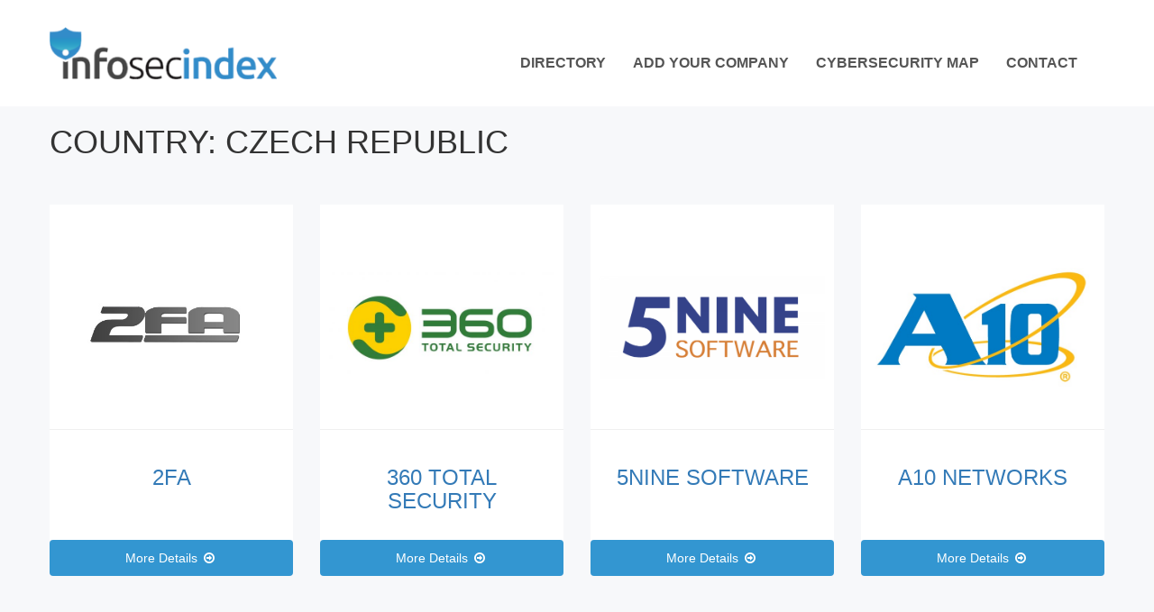

--- FILE ---
content_type: text/html; charset=UTF-8
request_url: https://infosecindex.com/country/cz/
body_size: 11420
content:
<!DOCTYPE html>
<html lang="en-US" xmlns:og="http://ogp.me/ns#" xmlns:fb="http://ogp.me/ns/fb#">
<head>
<meta charset="UTF-8">
<meta http-equiv="X-UA-Compatible" content="IE=edge">
<!-- Mobile Specific -->
<meta name="viewport" content="width=device-width, initial-scale=1">
<meta name="format-detection" content="telephone=no">
<!--[if IE 7 ]>  <html class="isie ie7 oldie no-js" lang="en-US" xmlns:og="http://ogp.me/ns#" xmlns:fb="http://ogp.me/ns/fb#"> <![endif]-->
<!--[if IE 8 ]>  <html class="isie ie8 oldie no-js" lang="en-US" xmlns:og="http://ogp.me/ns#" xmlns:fb="http://ogp.me/ns/fb#"> <![endif]-->
<!--[if IE 9 ]>  <html class="isie ie9 no-js" lang="en-US" xmlns:og="http://ogp.me/ns#" xmlns:fb="http://ogp.me/ns/fb#"> <![endif]-->
<!-- Favicons Icon -->
		<style type="text/css">
					.heateor_sss_button_instagram span.heateor_sss_svg,a.heateor_sss_instagram span.heateor_sss_svg{background:radial-gradient(circle at 30% 107%,#fdf497 0,#fdf497 5%,#fd5949 45%,#d6249f 60%,#285aeb 90%)}
											.heateor_sss_horizontal_sharing .heateor_sss_svg,.heateor_sss_standard_follow_icons_container .heateor_sss_svg{
							color: #fff;
						border-width: 0px;
			border-style: solid;
			border-color: transparent;
		}
					.heateor_sss_horizontal_sharing .heateorSssTCBackground{
				color:#666;
			}
					.heateor_sss_horizontal_sharing span.heateor_sss_svg:hover,.heateor_sss_standard_follow_icons_container span.heateor_sss_svg:hover{
						border-color: transparent;
		}
		.heateor_sss_vertical_sharing span.heateor_sss_svg,.heateor_sss_floating_follow_icons_container span.heateor_sss_svg{
							color: #fff;
						border-width: 0px;
			border-style: solid;
			border-color: transparent;
		}
				.heateor_sss_vertical_sharing .heateorSssTCBackground{
			color:#666;
		}
						.heateor_sss_vertical_sharing span.heateor_sss_svg:hover,.heateor_sss_floating_follow_icons_container span.heateor_sss_svg:hover{
						border-color: transparent;
		}
		@media screen and (max-width:783px) {.heateor_sss_vertical_sharing{display:none!important}}		</style>
		<meta name='robots' content='index, follow, max-image-preview:large, max-snippet:-1, max-video-preview:-1' />

	<!-- This site is optimized with the Yoast SEO plugin v21.8 - https://yoast.com/wordpress/plugins/seo/ -->
	<title>Czech Republic &#8211; Info Security Index</title>
	<link rel="canonical" href="https://infosecindex.com/country/cz/" />
	<link rel="next" href="https://infosecindex.com/country/cz/page/2/" />
	<script type="application/ld+json" class="yoast-schema-graph">{"@context":"https://schema.org","@graph":[{"@type":"CollectionPage","@id":"https://infosecindex.com/country/cz/","url":"https://infosecindex.com/country/cz/","name":"Czech Republic Archives - Info Security Index","isPartOf":{"@id":"https://infosecindex.com/#website"},"primaryImageOfPage":{"@id":"https://infosecindex.com/country/cz/#primaryimage"},"image":{"@id":"https://infosecindex.com/country/cz/#primaryimage"},"thumbnailUrl":"https://itcurated.com/infosecindex/wp-content/uploads/sites/35/2016/12/2fa-cybersecurity.jpg","breadcrumb":{"@id":"https://infosecindex.com/country/cz/#breadcrumb"},"inLanguage":"en-US"},{"@type":"ImageObject","inLanguage":"en-US","@id":"https://infosecindex.com/country/cz/#primaryimage","url":"https://itcurated.com/infosecindex/wp-content/uploads/sites/35/2016/12/2fa-cybersecurity.jpg","contentUrl":"https://itcurated.com/infosecindex/wp-content/uploads/sites/35/2016/12/2fa-cybersecurity.jpg","width":447,"height":210},{"@type":"BreadcrumbList","@id":"https://infosecindex.com/country/cz/#breadcrumb","itemListElement":[{"@type":"ListItem","position":1,"name":"Home","item":"https://infosecindex.com/"},{"@type":"ListItem","position":2,"name":"Czech Republic"}]},{"@type":"WebSite","@id":"https://infosecindex.com/#website","url":"https://infosecindex.com/","name":"Info Security Index","description":"The Online Directory of Cybersecurity Companies","potentialAction":[{"@type":"SearchAction","target":{"@type":"EntryPoint","urlTemplate":"https://infosecindex.com/?s={search_term_string}"},"query-input":"required name=search_term_string"}],"inLanguage":"en-US"}]}</script>
	<!-- / Yoast SEO plugin. -->


<link rel='dns-prefetch' href='//cdnjs.cloudflare.com' />
<link rel='dns-prefetch' href='//maps.googleapis.com' />
<link rel='dns-prefetch' href='//rawgit.com' />
<link rel='dns-prefetch' href='//fonts.googleapis.com' />
<link rel='preconnect' href='https://fonts.gstatic.com' crossorigin />
<link rel="alternate" type="application/rss+xml" title="Info Security Index &raquo; Feed" href="https://infosecindex.com/feed/" />
<link rel="alternate" type="application/rss+xml" title="Info Security Index &raquo; Czech Republic Country Feed" href="https://infosecindex.com/country/cz/feed/" />
<script type="text/javascript">
/* <![CDATA[ */
window._wpemojiSettings = {"baseUrl":"https:\/\/s.w.org\/images\/core\/emoji\/14.0.0\/72x72\/","ext":".png","svgUrl":"https:\/\/s.w.org\/images\/core\/emoji\/14.0.0\/svg\/","svgExt":".svg","source":{"concatemoji":"https:\/\/infosecindex.com\/wp-includes\/js\/wp-emoji-release.min.js?ver=6.4.2"}};
/*! This file is auto-generated */
!function(i,n){var o,s,e;function c(e){try{var t={supportTests:e,timestamp:(new Date).valueOf()};sessionStorage.setItem(o,JSON.stringify(t))}catch(e){}}function p(e,t,n){e.clearRect(0,0,e.canvas.width,e.canvas.height),e.fillText(t,0,0);var t=new Uint32Array(e.getImageData(0,0,e.canvas.width,e.canvas.height).data),r=(e.clearRect(0,0,e.canvas.width,e.canvas.height),e.fillText(n,0,0),new Uint32Array(e.getImageData(0,0,e.canvas.width,e.canvas.height).data));return t.every(function(e,t){return e===r[t]})}function u(e,t,n){switch(t){case"flag":return n(e,"\ud83c\udff3\ufe0f\u200d\u26a7\ufe0f","\ud83c\udff3\ufe0f\u200b\u26a7\ufe0f")?!1:!n(e,"\ud83c\uddfa\ud83c\uddf3","\ud83c\uddfa\u200b\ud83c\uddf3")&&!n(e,"\ud83c\udff4\udb40\udc67\udb40\udc62\udb40\udc65\udb40\udc6e\udb40\udc67\udb40\udc7f","\ud83c\udff4\u200b\udb40\udc67\u200b\udb40\udc62\u200b\udb40\udc65\u200b\udb40\udc6e\u200b\udb40\udc67\u200b\udb40\udc7f");case"emoji":return!n(e,"\ud83e\udef1\ud83c\udffb\u200d\ud83e\udef2\ud83c\udfff","\ud83e\udef1\ud83c\udffb\u200b\ud83e\udef2\ud83c\udfff")}return!1}function f(e,t,n){var r="undefined"!=typeof WorkerGlobalScope&&self instanceof WorkerGlobalScope?new OffscreenCanvas(300,150):i.createElement("canvas"),a=r.getContext("2d",{willReadFrequently:!0}),o=(a.textBaseline="top",a.font="600 32px Arial",{});return e.forEach(function(e){o[e]=t(a,e,n)}),o}function t(e){var t=i.createElement("script");t.src=e,t.defer=!0,i.head.appendChild(t)}"undefined"!=typeof Promise&&(o="wpEmojiSettingsSupports",s=["flag","emoji"],n.supports={everything:!0,everythingExceptFlag:!0},e=new Promise(function(e){i.addEventListener("DOMContentLoaded",e,{once:!0})}),new Promise(function(t){var n=function(){try{var e=JSON.parse(sessionStorage.getItem(o));if("object"==typeof e&&"number"==typeof e.timestamp&&(new Date).valueOf()<e.timestamp+604800&&"object"==typeof e.supportTests)return e.supportTests}catch(e){}return null}();if(!n){if("undefined"!=typeof Worker&&"undefined"!=typeof OffscreenCanvas&&"undefined"!=typeof URL&&URL.createObjectURL&&"undefined"!=typeof Blob)try{var e="postMessage("+f.toString()+"("+[JSON.stringify(s),u.toString(),p.toString()].join(",")+"));",r=new Blob([e],{type:"text/javascript"}),a=new Worker(URL.createObjectURL(r),{name:"wpTestEmojiSupports"});return void(a.onmessage=function(e){c(n=e.data),a.terminate(),t(n)})}catch(e){}c(n=f(s,u,p))}t(n)}).then(function(e){for(var t in e)n.supports[t]=e[t],n.supports.everything=n.supports.everything&&n.supports[t],"flag"!==t&&(n.supports.everythingExceptFlag=n.supports.everythingExceptFlag&&n.supports[t]);n.supports.everythingExceptFlag=n.supports.everythingExceptFlag&&!n.supports.flag,n.DOMReady=!1,n.readyCallback=function(){n.DOMReady=!0}}).then(function(){return e}).then(function(){var e;n.supports.everything||(n.readyCallback(),(e=n.source||{}).concatemoji?t(e.concatemoji):e.wpemoji&&e.twemoji&&(t(e.twemoji),t(e.wpemoji)))}))}((window,document),window._wpemojiSettings);
/* ]]> */
</script>
<link rel='stylesheet' id='validate-engine-css-css' href='https://infosecindex.com/wp-content/plugins/wysija-newsletters/css/validationEngine.jquery.css?ver=2.14' type='text/css' media='all' />
<style id='wp-emoji-styles-inline-css' type='text/css'>

	img.wp-smiley, img.emoji {
		display: inline !important;
		border: none !important;
		box-shadow: none !important;
		height: 1em !important;
		width: 1em !important;
		margin: 0 0.07em !important;
		vertical-align: -0.1em !important;
		background: none !important;
		padding: 0 !important;
	}
</style>
<link rel='stylesheet' id='wp-block-library-css' href='https://infosecindex.com/wp-includes/css/dist/block-library/style.min.css?ver=6.4.2' type='text/css' media='all' />
<style id='classic-theme-styles-inline-css' type='text/css'>
/*! This file is auto-generated */
.wp-block-button__link{color:#fff;background-color:#32373c;border-radius:9999px;box-shadow:none;text-decoration:none;padding:calc(.667em + 2px) calc(1.333em + 2px);font-size:1.125em}.wp-block-file__button{background:#32373c;color:#fff;text-decoration:none}
</style>
<style id='global-styles-inline-css' type='text/css'>
body{--wp--preset--color--black: #000000;--wp--preset--color--cyan-bluish-gray: #abb8c3;--wp--preset--color--white: #ffffff;--wp--preset--color--pale-pink: #f78da7;--wp--preset--color--vivid-red: #cf2e2e;--wp--preset--color--luminous-vivid-orange: #ff6900;--wp--preset--color--luminous-vivid-amber: #fcb900;--wp--preset--color--light-green-cyan: #7bdcb5;--wp--preset--color--vivid-green-cyan: #00d084;--wp--preset--color--pale-cyan-blue: #8ed1fc;--wp--preset--color--vivid-cyan-blue: #0693e3;--wp--preset--color--vivid-purple: #9b51e0;--wp--preset--gradient--vivid-cyan-blue-to-vivid-purple: linear-gradient(135deg,rgba(6,147,227,1) 0%,rgb(155,81,224) 100%);--wp--preset--gradient--light-green-cyan-to-vivid-green-cyan: linear-gradient(135deg,rgb(122,220,180) 0%,rgb(0,208,130) 100%);--wp--preset--gradient--luminous-vivid-amber-to-luminous-vivid-orange: linear-gradient(135deg,rgba(252,185,0,1) 0%,rgba(255,105,0,1) 100%);--wp--preset--gradient--luminous-vivid-orange-to-vivid-red: linear-gradient(135deg,rgba(255,105,0,1) 0%,rgb(207,46,46) 100%);--wp--preset--gradient--very-light-gray-to-cyan-bluish-gray: linear-gradient(135deg,rgb(238,238,238) 0%,rgb(169,184,195) 100%);--wp--preset--gradient--cool-to-warm-spectrum: linear-gradient(135deg,rgb(74,234,220) 0%,rgb(151,120,209) 20%,rgb(207,42,186) 40%,rgb(238,44,130) 60%,rgb(251,105,98) 80%,rgb(254,248,76) 100%);--wp--preset--gradient--blush-light-purple: linear-gradient(135deg,rgb(255,206,236) 0%,rgb(152,150,240) 100%);--wp--preset--gradient--blush-bordeaux: linear-gradient(135deg,rgb(254,205,165) 0%,rgb(254,45,45) 50%,rgb(107,0,62) 100%);--wp--preset--gradient--luminous-dusk: linear-gradient(135deg,rgb(255,203,112) 0%,rgb(199,81,192) 50%,rgb(65,88,208) 100%);--wp--preset--gradient--pale-ocean: linear-gradient(135deg,rgb(255,245,203) 0%,rgb(182,227,212) 50%,rgb(51,167,181) 100%);--wp--preset--gradient--electric-grass: linear-gradient(135deg,rgb(202,248,128) 0%,rgb(113,206,126) 100%);--wp--preset--gradient--midnight: linear-gradient(135deg,rgb(2,3,129) 0%,rgb(40,116,252) 100%);--wp--preset--font-size--small: 13px;--wp--preset--font-size--medium: 20px;--wp--preset--font-size--large: 36px;--wp--preset--font-size--x-large: 42px;--wp--preset--spacing--20: 0.44rem;--wp--preset--spacing--30: 0.67rem;--wp--preset--spacing--40: 1rem;--wp--preset--spacing--50: 1.5rem;--wp--preset--spacing--60: 2.25rem;--wp--preset--spacing--70: 3.38rem;--wp--preset--spacing--80: 5.06rem;--wp--preset--shadow--natural: 6px 6px 9px rgba(0, 0, 0, 0.2);--wp--preset--shadow--deep: 12px 12px 50px rgba(0, 0, 0, 0.4);--wp--preset--shadow--sharp: 6px 6px 0px rgba(0, 0, 0, 0.2);--wp--preset--shadow--outlined: 6px 6px 0px -3px rgba(255, 255, 255, 1), 6px 6px rgba(0, 0, 0, 1);--wp--preset--shadow--crisp: 6px 6px 0px rgba(0, 0, 0, 1);}:where(.is-layout-flex){gap: 0.5em;}:where(.is-layout-grid){gap: 0.5em;}body .is-layout-flow > .alignleft{float: left;margin-inline-start: 0;margin-inline-end: 2em;}body .is-layout-flow > .alignright{float: right;margin-inline-start: 2em;margin-inline-end: 0;}body .is-layout-flow > .aligncenter{margin-left: auto !important;margin-right: auto !important;}body .is-layout-constrained > .alignleft{float: left;margin-inline-start: 0;margin-inline-end: 2em;}body .is-layout-constrained > .alignright{float: right;margin-inline-start: 2em;margin-inline-end: 0;}body .is-layout-constrained > .aligncenter{margin-left: auto !important;margin-right: auto !important;}body .is-layout-constrained > :where(:not(.alignleft):not(.alignright):not(.alignfull)){max-width: var(--wp--style--global--content-size);margin-left: auto !important;margin-right: auto !important;}body .is-layout-constrained > .alignwide{max-width: var(--wp--style--global--wide-size);}body .is-layout-flex{display: flex;}body .is-layout-flex{flex-wrap: wrap;align-items: center;}body .is-layout-flex > *{margin: 0;}body .is-layout-grid{display: grid;}body .is-layout-grid > *{margin: 0;}:where(.wp-block-columns.is-layout-flex){gap: 2em;}:where(.wp-block-columns.is-layout-grid){gap: 2em;}:where(.wp-block-post-template.is-layout-flex){gap: 1.25em;}:where(.wp-block-post-template.is-layout-grid){gap: 1.25em;}.has-black-color{color: var(--wp--preset--color--black) !important;}.has-cyan-bluish-gray-color{color: var(--wp--preset--color--cyan-bluish-gray) !important;}.has-white-color{color: var(--wp--preset--color--white) !important;}.has-pale-pink-color{color: var(--wp--preset--color--pale-pink) !important;}.has-vivid-red-color{color: var(--wp--preset--color--vivid-red) !important;}.has-luminous-vivid-orange-color{color: var(--wp--preset--color--luminous-vivid-orange) !important;}.has-luminous-vivid-amber-color{color: var(--wp--preset--color--luminous-vivid-amber) !important;}.has-light-green-cyan-color{color: var(--wp--preset--color--light-green-cyan) !important;}.has-vivid-green-cyan-color{color: var(--wp--preset--color--vivid-green-cyan) !important;}.has-pale-cyan-blue-color{color: var(--wp--preset--color--pale-cyan-blue) !important;}.has-vivid-cyan-blue-color{color: var(--wp--preset--color--vivid-cyan-blue) !important;}.has-vivid-purple-color{color: var(--wp--preset--color--vivid-purple) !important;}.has-black-background-color{background-color: var(--wp--preset--color--black) !important;}.has-cyan-bluish-gray-background-color{background-color: var(--wp--preset--color--cyan-bluish-gray) !important;}.has-white-background-color{background-color: var(--wp--preset--color--white) !important;}.has-pale-pink-background-color{background-color: var(--wp--preset--color--pale-pink) !important;}.has-vivid-red-background-color{background-color: var(--wp--preset--color--vivid-red) !important;}.has-luminous-vivid-orange-background-color{background-color: var(--wp--preset--color--luminous-vivid-orange) !important;}.has-luminous-vivid-amber-background-color{background-color: var(--wp--preset--color--luminous-vivid-amber) !important;}.has-light-green-cyan-background-color{background-color: var(--wp--preset--color--light-green-cyan) !important;}.has-vivid-green-cyan-background-color{background-color: var(--wp--preset--color--vivid-green-cyan) !important;}.has-pale-cyan-blue-background-color{background-color: var(--wp--preset--color--pale-cyan-blue) !important;}.has-vivid-cyan-blue-background-color{background-color: var(--wp--preset--color--vivid-cyan-blue) !important;}.has-vivid-purple-background-color{background-color: var(--wp--preset--color--vivid-purple) !important;}.has-black-border-color{border-color: var(--wp--preset--color--black) !important;}.has-cyan-bluish-gray-border-color{border-color: var(--wp--preset--color--cyan-bluish-gray) !important;}.has-white-border-color{border-color: var(--wp--preset--color--white) !important;}.has-pale-pink-border-color{border-color: var(--wp--preset--color--pale-pink) !important;}.has-vivid-red-border-color{border-color: var(--wp--preset--color--vivid-red) !important;}.has-luminous-vivid-orange-border-color{border-color: var(--wp--preset--color--luminous-vivid-orange) !important;}.has-luminous-vivid-amber-border-color{border-color: var(--wp--preset--color--luminous-vivid-amber) !important;}.has-light-green-cyan-border-color{border-color: var(--wp--preset--color--light-green-cyan) !important;}.has-vivid-green-cyan-border-color{border-color: var(--wp--preset--color--vivid-green-cyan) !important;}.has-pale-cyan-blue-border-color{border-color: var(--wp--preset--color--pale-cyan-blue) !important;}.has-vivid-cyan-blue-border-color{border-color: var(--wp--preset--color--vivid-cyan-blue) !important;}.has-vivid-purple-border-color{border-color: var(--wp--preset--color--vivid-purple) !important;}.has-vivid-cyan-blue-to-vivid-purple-gradient-background{background: var(--wp--preset--gradient--vivid-cyan-blue-to-vivid-purple) !important;}.has-light-green-cyan-to-vivid-green-cyan-gradient-background{background: var(--wp--preset--gradient--light-green-cyan-to-vivid-green-cyan) !important;}.has-luminous-vivid-amber-to-luminous-vivid-orange-gradient-background{background: var(--wp--preset--gradient--luminous-vivid-amber-to-luminous-vivid-orange) !important;}.has-luminous-vivid-orange-to-vivid-red-gradient-background{background: var(--wp--preset--gradient--luminous-vivid-orange-to-vivid-red) !important;}.has-very-light-gray-to-cyan-bluish-gray-gradient-background{background: var(--wp--preset--gradient--very-light-gray-to-cyan-bluish-gray) !important;}.has-cool-to-warm-spectrum-gradient-background{background: var(--wp--preset--gradient--cool-to-warm-spectrum) !important;}.has-blush-light-purple-gradient-background{background: var(--wp--preset--gradient--blush-light-purple) !important;}.has-blush-bordeaux-gradient-background{background: var(--wp--preset--gradient--blush-bordeaux) !important;}.has-luminous-dusk-gradient-background{background: var(--wp--preset--gradient--luminous-dusk) !important;}.has-pale-ocean-gradient-background{background: var(--wp--preset--gradient--pale-ocean) !important;}.has-electric-grass-gradient-background{background: var(--wp--preset--gradient--electric-grass) !important;}.has-midnight-gradient-background{background: var(--wp--preset--gradient--midnight) !important;}.has-small-font-size{font-size: var(--wp--preset--font-size--small) !important;}.has-medium-font-size{font-size: var(--wp--preset--font-size--medium) !important;}.has-large-font-size{font-size: var(--wp--preset--font-size--large) !important;}.has-x-large-font-size{font-size: var(--wp--preset--font-size--x-large) !important;}
.wp-block-navigation a:where(:not(.wp-element-button)){color: inherit;}
:where(.wp-block-post-template.is-layout-flex){gap: 1.25em;}:where(.wp-block-post-template.is-layout-grid){gap: 1.25em;}
:where(.wp-block-columns.is-layout-flex){gap: 2em;}:where(.wp-block-columns.is-layout-grid){gap: 2em;}
.wp-block-pullquote{font-size: 1.5em;line-height: 1.6;}
</style>
<link rel='stylesheet' id='contact-form-7-css' href='https://infosecindex.com/wp-content/plugins/contact-form-7/includes/css/styles.css?ver=5.8.6' type='text/css' media='all' />
<link rel='stylesheet' id='the-attachments-killer-css' href='https://infosecindex.com/wp-content/plugins/the-attachments-killer/public/css/the-attachments-killer-public.css?ver=1.0.0' type='text/css' media='all' />
<link rel='stylesheet' id='redux-extendify-styles-css' href='https://infosecindex.com/wp-content/plugins/redux-framework/redux-core/assets/css/extendify-utilities.css?ver=4.4.11' type='text/css' media='all' />
<link rel='stylesheet' id='bootstrapValidator-css' href='https://infosecindex.com/wp-content/plugins/sf-shortcodes//js/validator/bootstrapValidator.css?ver=6.4.2' type='text/css' media='all' />
<link rel='stylesheet' id='parent-style-css' href='https://infosecindex.com/wp-content/themes/service-finder/style.css?ver=6.4.2' type='text/css' media='all' />
<link rel='stylesheet' id='child-style-css' href='https://infosecindex.com/wp-content/themes/service-finder-child/style.css?ver=6.4.2' type='text/css' media='all' />
<link rel='stylesheet' id='isd_select2_css-css' href='https://cdnjs.cloudflare.com/ajax/libs/bootstrap-multiselect/0.9.13/css/bootstrap-multiselect.css?ver=6.4.2' type='text/css' media='all' />
<link rel='stylesheet' id='font-awesome-css' href='https://infosecindex.com/wp-content/themes/service-finder/inc/css/fontawesome/css/font-awesome.css?ver=6.4.2' type='text/css' media='all' />
<link rel='stylesheet' id='bootstrap-css' href='https://infosecindex.com/wp-content/themes/service-finder/inc/css/bootstrap.min.css?ver=6.4.2' type='text/css' media='all' />
<link rel='stylesheet' id='animate-css' href='https://infosecindex.com/wp-content/themes/service-finder/inc/css/animate.css?ver=6.4.2' type='text/css' media='all' />
<link rel='stylesheet' id='carousel-css' href='https://infosecindex.com/wp-content/themes/service-finder/inc/css/owl.carousel.css?ver=6.4.2' type='text/css' media='all' />
<link rel='stylesheet' id='fileinput-css' href='https://infosecindex.com/wp-content/themes/service-finder/inc/css/fileinput.min.css?ver=6.4.2' type='text/css' media='all' />
<link rel='stylesheet' id='magnific-popup-css' href='https://infosecindex.com/wp-content/themes/service-finder/inc/css/magnific-popup.css?ver=6.4.2' type='text/css' media='all' />
<link rel='stylesheet' id='service_finder-css-style-css' href='https://infosecindex.com/wp-content/themes/service-finder-child/style.css?ver=6.4.2' type='text/css' media='all' />
<link rel='stylesheet' id='google-fonts-css' href='https://fonts.googleapis.com/css?family=Raleway%3A400%2C100%2C200%2C500%2C600%2C700%2C800%2C900%7CRoboto%3A400%2C100%2C300%2C300italic%2C400italic%2C500%2C500italic%2C700%2C700italic%2C900italic%2C900%7COpen+Sans%3A400%2C300%2C300italic%2C400italic%2C600%2C600italic%2C700%2C800italic%2C800%2C700italic&#038;subset=latin%2Clatin-ext' type='text/css' media='all' />
<link rel='stylesheet' id='heateor_sss_frontend_css-css' href='https://infosecindex.com/wp-content/plugins/sassy-social-share/public/css/sassy-social-share-public.css?ver=3.3.56' type='text/css' media='all' />
<link rel="preload" as="style" href="https://fonts.googleapis.com/css?family=Open%20Sans&#038;display=swap&#038;ver=1708683073" /><link rel="stylesheet" href="https://fonts.googleapis.com/css?family=Open%20Sans&#038;display=swap&#038;ver=1708683073" media="print" onload="this.media='all'"><noscript><link rel="stylesheet" href="https://fonts.googleapis.com/css?family=Open%20Sans&#038;display=swap&#038;ver=1708683073" /></noscript><script type="text/javascript" src="https://infosecindex.com/wp-includes/js/jquery/jquery.min.js?ver=3.7.1" id="jquery-core-js"></script>
<script type="text/javascript" src="https://infosecindex.com/wp-includes/js/jquery/jquery-migrate.min.js?ver=3.4.1" id="jquery-migrate-js"></script>
<script type="text/javascript" src="https://infosecindex.com/wp-content/plugins/the-attachments-killer/public/js/the-attachments-killer-public.js?ver=1.0.0" id="the-attachments-killer-js"></script>
<link rel="https://api.w.org/" href="https://infosecindex.com/wp-json/" /><link rel="EditURI" type="application/rsd+xml" title="RSD" href="https://infosecindex.com/xmlrpc.php?rsd" />
<meta name="generator" content="WordPress 6.4.2" />
<meta name="generator" content="Redux 4.4.11" /><style>
.default-hidden{ 
	display:none;
}
</style>
<link rel="icon" href="https://itcurated.com/infosecindex/wp-content/uploads/sites/35/2016/11/fav.png" sizes="32x32" />
<link rel="icon" href="https://itcurated.com/infosecindex/wp-content/uploads/sites/35/2016/11/fav.png" sizes="192x192" />
<link rel="apple-touch-icon" href="https://itcurated.com/infosecindex/wp-content/uploads/sites/35/2016/11/fav.png" />
<meta name="msapplication-TileImage" content="https://itcurated.com/infosecindex/wp-content/uploads/sites/35/2016/11/fav.png" />
		<style type="text/css" id="wp-custom-css">
			.grecaptcha-badge{
	display: none;
}		</style>
		
<!-- START - Open Graph and Twitter Card Tags 3.3.2 -->
 <!-- Facebook Open Graph -->
  <meta property="og:locale" content="en_US"/>
  <meta property="og:site_name" content="Info Security Index"/>
  <meta property="og:url" content="https://infosecindex.com/country/cz/"/>
  <meta property="og:type" content="article"/>
  <meta property="og:description" content="The Online Directory of Cybersecurity Companies"/>
  <meta property="og:image" content="http://itcurated.com/infosecindex/wp-content/uploads/sites/35/2016/11/InfoSecurityDirectory.png"/>
  <meta property="og:image:url" content="http://itcurated.com/infosecindex/wp-content/uploads/sites/35/2016/11/InfoSecurityDirectory.png"/>
 <!-- Google+ / Schema.org -->
  <meta itemprop="description" content="The Online Directory of Cybersecurity Companies"/>
  <meta itemprop="image" content="http://itcurated.com/infosecindex/wp-content/uploads/sites/35/2016/11/InfoSecurityDirectory.png"/>
  <!--<meta itemprop="publisher" content="Info Security Index"/>--> <!-- To solve: The attribute publisher.itemtype has an invalid value -->
 <!-- Twitter Cards -->
  <meta name="twitter:url" content="https://infosecindex.com/country/cz/"/>
  <meta name="twitter:description" content="The Online Directory of Cybersecurity Companies"/>
  <meta name="twitter:image" content="http://itcurated.com/infosecindex/wp-content/uploads/sites/35/2016/11/InfoSecurityDirectory.png"/>
  <meta name="twitter:card" content="summary_large_image"/>
 <!-- SEO -->
 <!-- Misc. tags -->
 <!-- is_tax: country -->
<!-- END - Open Graph and Twitter Card Tags 3.3.2 -->
	
<!-- Google Tag Manager -->
<script>(function(w,d,s,l,i){w[l]=w[l]||[];w[l].push({'gtm.start':
new Date().getTime(),event:'gtm.js'});var f=d.getElementsByTagName(s)[0],
j=d.createElement(s),dl=l!='dataLayer'?'&l='+l:'';j.async=true;j.src=
'https://www.googletagmanager.com/gtm.js?id='+i+dl;f.parentNode.insertBefore(j,f);
})(window,document,'script','dataLayer','GTM-NKMR2CS');</script>
<!-- End Google Tag Manager -->

</head>
<body class="archive tax-country term-cz term-701 header-fixed" >
<!-- Google Tag Manager (noscript) -->
<noscript><iframe src="https://www.googletagmanager.com/ns.html?id=GTM-NKMR2CS"
height="0" width="0" style="display:none;visibility:hidden"></iframe></noscript>
<!-- End Google Tag Manager (noscript) -->
<div class="page-wraper">
<!-- header -->
<header id="header-part" class="mostion clearfix header-style6">

      <!-- No top bar header style start -->
  <div class="main-bar clearfix ">
    <div class="container">
      <div class="logo-header mostion"><a href="https://infosecindex.com/"> <img src="http://itcurated.com/infosecindex/wp-content/uploads/sites/35/2017/01/directory-cybersecurity-companies-.png" width="193" height="89" alt="Info Security Index" title="Info Security Index"> </a></div>
      <button data-target=".header-nav" data-toggle="collapse" type="button" class="navbar-toggle collapsed"> <span class="sr-only">
      Toggle navigation      </span> <span class="icon-bar"></span> <span class="icon-bar"></span> <span class="icon-bar"></span> </button>
              
      <div class="header-nav navbar-collapse collapse">
        <ul id="primary-menu" class="nav navbar-nav"><li id="menu-item-14" class="menu-item menu-item-type-post_type menu-item-object-page menu-item-home menu-item-14"><a href="https://infosecindex.com/">Directory</a></li>
<li id="menu-item-24" class="menu-item menu-item-type-post_type menu-item-object-page menu-item-24"><a href="https://infosecindex.com/add-your-company/">Add Your Company</a></li>
<li id="menu-item-1751" class="menu-item menu-item-type-post_type_archive menu-item-object-company menu-item-1751"><a href="https://infosecindex.com/companies/">Cybersecurity Map</a></li>
<li id="menu-item-23" class="menu-item menu-item-type-post_type menu-item-object-page menu-item-23"><a href="https://infosecindex.com/contact/">Contact</a></li>
</ul>      </div>
    </div>
  </div>
  <!-- No top bar header style end -->
  </header>
<!-- header END -->

<div class="container">
  <div>
    <h1 class="result-title">
      Country: <span>Czech Republic</span>    </h1>
  </div>
  <div class="section-content blog-content" >
    <div class="row">
      <!-- Blog part start -->
      <div class="equal-height">
                <div class="col-md-3 col-sm-6">
            <div class="listing-grid-box sf-listing-grid-4 home-listing">
<div class="sf-provider-bx item">
  <div class="sf-element-bx">
    <a href="https://infosecindex.com/companies/2fa/">
      <div class="sf-thum-bx  img-effect2">

                      <img width="325" height="153" src="https://itcurated.com/infosecindex/wp-content/uploads/sites/35/2016/12/2fa-cybersecurity.jpg" class="attachment-325x325 size-325x325 wp-post-image" alt="" decoding="async" />                                          <div class="overlay-bx">
              <div class="overlay-text">
                                  <div class="sf-address-bx">
                    <i class="fa fa-map-marker"></i>
                    HQ: 10713 Ranch Rd 620 Suite #201, Austin, TX, US, 78726                  </div>
                                                  <div class="sf-address-bx sf-website">
                    <i class="fa fa-globe"></i>
                    http://2fa.com/                  </div>
                                                  <div class="sf-address-bx sf-phone">
                    <i class="fa fa-phone"></i>
                    512-918-3200                  </div>
                              </div>
            </div>
                </div>
    </a>
      <div class="padding-20 bg-white">
        <h3 class="sf-title"><a href="https://infosecindex.com/companies/2fa/">2FA</a></h3>
      </div>
      <div class="btn-group-justified" id="proid-2">
        <a href="https://infosecindex.com/companies/2fa/" class="btn btn-custom">More Details <i class="fa fa-arrow-circle-o-right"></i></a>
      </div>
    </div>
</div>
</div>
          </div>
                <div class="col-md-3 col-sm-6">
            <div class="listing-grid-box sf-listing-grid-4 home-listing">
<div class="sf-provider-bx item">
  <div class="sf-element-bx">
    <a href="https://infosecindex.com/companies/360-total-security/">
      <div class="sf-thum-bx  img-effect2">

                      <img width="325" height="163" src="https://itcurated.com/infosecindex/wp-content/uploads/sites/35/2016/12/360-total-security-cybersecurity.jpg" class="attachment-325x325 size-325x325 wp-post-image" alt="" decoding="async" fetchpriority="high" />                                          <div class="overlay-bx">
              <div class="overlay-text">
                                  <div class="sf-address-bx">
                    <i class="fa fa-map-marker"></i>
                    HQ: Building 2, 6 Haoyuan, Jiuxianqiao Road, Chaoyang District, Beijing, CN, 100015                  </div>
                                                  <div class="sf-address-bx sf-website">
                    <i class="fa fa-globe"></i>
                    https://www.360totalsecurity.com/                  </div>
                                              </div>
            </div>
                </div>
    </a>
      <div class="padding-20 bg-white">
        <h3 class="sf-title"><a href="https://infosecindex.com/companies/360-total-security/">360 Total Security</a></h3>
      </div>
      <div class="btn-group-justified" id="proid-2">
        <a href="https://infosecindex.com/companies/360-total-security/" class="btn btn-custom">More Details <i class="fa fa-arrow-circle-o-right"></i></a>
      </div>
    </div>
</div>
</div>
          </div>
                <div class="col-md-3 col-sm-6">
            <div class="listing-grid-box sf-listing-grid-4 home-listing">
<div class="sf-provider-bx item">
  <div class="sf-element-bx">
    <a href="https://infosecindex.com/companies/5nine-software/">
      <div class="sf-thum-bx  img-effect2">

                      <img width="325" height="148" src="https://itcurated.com/infosecindex/wp-content/uploads/sites/35/2016/12/5nine-software-cybersecurity.png" class="attachment-325x325 size-325x325 wp-post-image" alt="" decoding="async" />                                          <div class="overlay-bx">
              <div class="overlay-text">
                                  <div class="sf-address-bx">
                    <i class="fa fa-map-marker"></i>
                    HQ: 1555 Palm Beach Lakes Blvd, Suite 750 , West Palm Beach, FL, US, 33401                  </div>
                                                  <div class="sf-address-bx sf-website">
                    <i class="fa fa-globe"></i>
                    http://www.5nine.com/                  </div>
                                                  <div class="sf-address-bx sf-phone">
                    <i class="fa fa-phone"></i>
                    +1 561-898-1100, +44 (20) 7048-2021                  </div>
                              </div>
            </div>
                </div>
    </a>
      <div class="padding-20 bg-white">
        <h3 class="sf-title"><a href="https://infosecindex.com/companies/5nine-software/">5nine Software</a></h3>
      </div>
      <div class="btn-group-justified" id="proid-2">
        <a href="https://infosecindex.com/companies/5nine-software/" class="btn btn-custom">More Details <i class="fa fa-arrow-circle-o-right"></i></a>
      </div>
    </div>
</div>
</div>
          </div>
                <div class="col-md-3 col-sm-6">
            <div class="listing-grid-box sf-listing-grid-4 home-listing">
<div class="sf-provider-bx item">
  <div class="sf-element-bx">
    <a href="https://infosecindex.com/companies/a10-networks/">
      <div class="sf-thum-bx  img-effect2">

                      <img width="325" height="172" src="https://itcurated.com/infosecindex/wp-content/uploads/sites/35/2016/12/a10-networks-cybersecurity.jpg" class="attachment-325x325 size-325x325 wp-post-image" alt="" decoding="async" loading="lazy" />                                          <div class="overlay-bx">
              <div class="overlay-text">
                                  <div class="sf-address-bx">
                    <i class="fa fa-map-marker"></i>
                    HQ: 3 West Plumeria Drive, San Jose, CA, US, 95134                  </div>
                                                  <div class="sf-address-bx sf-website">
                    <i class="fa fa-globe"></i>
                    https://www.a10networks.com/                  </div>
                                                  <div class="sf-address-bx sf-phone">
                    <i class="fa fa-phone"></i>
                    1-888-A10-6363, 1-408-325-8616, 1-408-325-8668                  </div>
                              </div>
            </div>
                </div>
    </a>
      <div class="padding-20 bg-white">
        <h3 class="sf-title"><a href="https://infosecindex.com/companies/a10-networks/">A10 Networks</a></h3>
      </div>
      <div class="btn-group-justified" id="proid-2">
        <a href="https://infosecindex.com/companies/a10-networks/" class="btn btn-custom">More Details <i class="fa fa-arrow-circle-o-right"></i></a>
      </div>
    </div>
</div>
</div>
          </div>
                <div class="col-md-3 col-sm-6">
            <div class="listing-grid-box sf-listing-grid-4 home-listing">
<div class="sf-provider-bx item">
  <div class="sf-element-bx">
    <a href="https://infosecindex.com/companies/abatis/">
      <div class="sf-thum-bx  img-effect2">

                      <img width="325" height="235" src="https://itcurated.com/infosecindex/wp-content/uploads/sites/35/2016/12/abatis-cybersecurity.jpg" class="attachment-325x325 size-325x325 wp-post-image" alt="" decoding="async" loading="lazy" />                                          <div class="overlay-bx">
              <div class="overlay-text">
                                  <div class="sf-address-bx">
                    <i class="fa fa-map-marker"></i>
                    HQ: Royal Holloway Enterprise Centre, Royal Holloway, University of London, Egham, Surrey, GB, TW20 0EX                   </div>
                                                  <div class="sf-address-bx sf-website">
                    <i class="fa fa-globe"></i>
                    http://www.abatis-hdf.com/                  </div>
                                              </div>
            </div>
                </div>
    </a>
      <div class="padding-20 bg-white">
        <h3 class="sf-title"><a href="https://infosecindex.com/companies/abatis/">Abatis</a></h3>
      </div>
      <div class="btn-group-justified" id="proid-2">
        <a href="https://infosecindex.com/companies/abatis/" class="btn btn-custom">More Details <i class="fa fa-arrow-circle-o-right"></i></a>
      </div>
    </div>
</div>
</div>
          </div>
                <div class="col-md-3 col-sm-6">
            <div class="listing-grid-box sf-listing-grid-4 home-listing">
<div class="sf-provider-bx item">
  <div class="sf-element-bx">
    <a href="https://infosecindex.com/companies/absolute/">
      <div class="sf-thum-bx  img-effect2">

                      <img width="325" height="148" src="https://itcurated.com/infosecindex/wp-content/uploads/sites/35/2016/12/absolute-cybersecurity.png" class="attachment-325x325 size-325x325 wp-post-image" alt="" decoding="async" loading="lazy" />                                          <div class="overlay-bx">
              <div class="overlay-text">
                                  <div class="sf-address-bx">
                    <i class="fa fa-map-marker"></i>
                    HQ: 1400-1055 Dunsmuir St., PO Box 49211, Vancouver, BC, CA, V7X 1K8                  </div>
                                                  <div class="sf-address-bx sf-website">
                    <i class="fa fa-globe"></i>
                    https://www.absolute.com/en                  </div>
                                                  <div class="sf-address-bx sf-phone">
                    <i class="fa fa-phone"></i>
                    1 800 220 0733, 1 604 730 9851                  </div>
                              </div>
            </div>
                </div>
    </a>
      <div class="padding-20 bg-white">
        <h3 class="sf-title"><a href="https://infosecindex.com/companies/absolute/">Absolute</a></h3>
      </div>
      <div class="btn-group-justified" id="proid-2">
        <a href="https://infosecindex.com/companies/absolute/" class="btn btn-custom">More Details <i class="fa fa-arrow-circle-o-right"></i></a>
      </div>
    </div>
</div>
</div>
          </div>
                <div class="col-md-3 col-sm-6">
            <div class="listing-grid-box sf-listing-grid-4 home-listing">
<div class="sf-provider-bx item">
  <div class="sf-element-bx">
    <a href="https://infosecindex.com/companies/acalvio-technologies/">
      <div class="sf-thum-bx  img-effect2">

                      <img width="325" height="73" src="https://itcurated.com/infosecindex/wp-content/uploads/sites/35/2017/02/acalvio-technologies-cybersecurity.jpg" class="attachment-325x325 size-325x325 wp-post-image" alt="" decoding="async" loading="lazy" srcset="http://itcurated.com/infosecindex/wp-content/uploads/sites/35/2017/02/acalvio-technologies-cybersecurity.jpg 2000w, http://itcurated.com/infosecindex/wp-content/uploads/sites/35/2017/02/acalvio-technologies-cybersecurity-150x34.jpg 150w, http://itcurated.com/infosecindex/wp-content/uploads/sites/35/2017/02/acalvio-technologies-cybersecurity-300x68.jpg 300w, http://itcurated.com/infosecindex/wp-content/uploads/sites/35/2017/02/acalvio-technologies-cybersecurity-768x174.jpg 768w, http://itcurated.com/infosecindex/wp-content/uploads/sites/35/2017/02/acalvio-technologies-cybersecurity-1024x231.jpg 1024w, http://itcurated.com/infosecindex/wp-content/uploads/sites/35/2017/02/acalvio-technologies-cybersecurity-600x136.jpg 600w" sizes="(max-width: 325px) 100vw, 325px" />                                          <div class="overlay-bx">
              <div class="overlay-text">
                                  <div class="sf-address-bx">
                    <i class="fa fa-map-marker"></i>
                    HQ: 2520 Mission College Boulevard, Suite 110, Santa Clara, CA, US, 95054                  </div>
                                                  <div class="sf-address-bx sf-website">
                    <i class="fa fa-globe"></i>
                    http://www.acalvio.com/                  </div>
                                                  <div class="sf-address-bx sf-phone">
                    <i class="fa fa-phone"></i>
                    +1 (408) 931 6160                  </div>
                              </div>
            </div>
                </div>
    </a>
      <div class="padding-20 bg-white">
        <h3 class="sf-title"><a href="https://infosecindex.com/companies/acalvio-technologies/">Acalvio Technologies</a></h3>
      </div>
      <div class="btn-group-justified" id="proid-2">
        <a href="https://infosecindex.com/companies/acalvio-technologies/" class="btn btn-custom">More Details <i class="fa fa-arrow-circle-o-right"></i></a>
      </div>
    </div>
</div>
</div>
          </div>
                <div class="col-md-3 col-sm-6">
            <div class="listing-grid-box sf-listing-grid-4 home-listing">
<div class="sf-provider-bx item">
  <div class="sf-element-bx">
    <a href="https://infosecindex.com/companies/accellion/">
      <div class="sf-thum-bx  img-effect2">

                      <img width="325" height="197" src="https://itcurated.com/infosecindex/wp-content/uploads/sites/35/2019/05/accellion_horiz_2c_rgb_sm.jpg" class="attachment-325x325 size-325x325 wp-post-image" alt="" decoding="async" loading="lazy" srcset="http://itcurated.com/infosecindex/wp-content/uploads/sites/35/2019/05/accellion_horiz_2c_rgb_sm.jpg 902w, http://itcurated.com/infosecindex/wp-content/uploads/sites/35/2019/05/accellion_horiz_2c_rgb_sm-150x91.jpg 150w, http://itcurated.com/infosecindex/wp-content/uploads/sites/35/2019/05/accellion_horiz_2c_rgb_sm-300x182.jpg 300w, http://itcurated.com/infosecindex/wp-content/uploads/sites/35/2019/05/accellion_horiz_2c_rgb_sm-768x467.jpg 768w, http://itcurated.com/infosecindex/wp-content/uploads/sites/35/2019/05/accellion_horiz_2c_rgb_sm-600x365.jpg 600w" sizes="(max-width: 325px) 100vw, 325px" />                                          <div class="overlay-bx">
              <div class="overlay-text">
                                  <div class="sf-address-bx">
                    <i class="fa fa-map-marker"></i>
                    HQ: 1804 Embarcadero Road, Suite 200, Palo Alto, Palo Alto, CA, US, CA 94303                  </div>
                                                  <div class="sf-address-bx sf-website">
                    <i class="fa fa-globe"></i>
                    www.accellion.com                  </div>
                                                  <div class="sf-address-bx sf-phone">
                    <i class="fa fa-phone"></i>
                    +1-650-485-4300                  </div>
                              </div>
            </div>
                </div>
    </a>
      <div class="padding-20 bg-white">
        <h3 class="sf-title"><a href="https://infosecindex.com/companies/accellion/">Accellion</a></h3>
      </div>
      <div class="btn-group-justified" id="proid-2">
        <a href="https://infosecindex.com/companies/accellion/" class="btn btn-custom">More Details <i class="fa fa-arrow-circle-o-right"></i></a>
      </div>
    </div>
</div>
</div>
          </div>
                <div class="col-md-3 col-sm-6">
            <div class="listing-grid-box sf-listing-grid-4 home-listing">
<div class="sf-provider-bx item">
  <div class="sf-element-bx">
    <a href="https://infosecindex.com/companies/accenture/">
      <div class="sf-thum-bx  img-effect2">

                      <img width="325" height="180" src="https://itcurated.com/infosecindex/wp-content/uploads/sites/35/2016/11/accenture-cybersecurity.jpg" class="attachment-325x325 size-325x325 wp-post-image" alt="" decoding="async" loading="lazy" />                                          <div class="overlay-bx">
              <div class="overlay-text">
                                  <div class="sf-address-bx">
                    <i class="fa fa-map-marker"></i>
                    HQ: 111 Washington Street, Albany, NY, US, 12210                  </div>
                                                  <div class="sf-address-bx sf-website">
                    <i class="fa fa-globe"></i>
                    https://www.accenture.com/us-en/security-index                  </div>
                                                  <div class="sf-address-bx sf-phone">
                    <i class="fa fa-phone"></i>
                    +1 518 462 4762                  </div>
                              </div>
            </div>
                </div>
    </a>
      <div class="padding-20 bg-white">
        <h3 class="sf-title"><a href="https://infosecindex.com/companies/accenture/">Accenture</a></h3>
      </div>
      <div class="btn-group-justified" id="proid-2">
        <a href="https://infosecindex.com/companies/accenture/" class="btn btn-custom">More Details <i class="fa fa-arrow-circle-o-right"></i></a>
      </div>
    </div>
</div>
</div>
          </div>
                <div class="col-md-3 col-sm-6">
            <div class="listing-grid-box sf-listing-grid-4 home-listing">
<div class="sf-provider-bx item">
  <div class="sf-element-bx">
    <a href="https://infosecindex.com/companies/accolade-technology/">
      <div class="sf-thum-bx  img-effect2">

                      <img width="325" height="201" src="https://itcurated.com/infosecindex/wp-content/uploads/sites/35/2016/12/accolade-technology-cybersecurity-2.jpg" class="attachment-325x325 size-325x325 wp-post-image" alt="" decoding="async" loading="lazy" />                                          <div class="overlay-bx">
              <div class="overlay-text">
                                  <div class="sf-address-bx">
                    <i class="fa fa-map-marker"></i>
                    HQ: 124 Grove Street, Suite 315, Franklin, MA, US, 02038                  </div>
                                                  <div class="sf-address-bx sf-website">
                    <i class="fa fa-globe"></i>
                    https://accoladetechnology.com/                  </div>
                                                  <div class="sf-address-bx sf-phone">
                    <i class="fa fa-phone"></i>
                    877.653.1261                  </div>
                              </div>
            </div>
                </div>
    </a>
      <div class="padding-20 bg-white">
        <h3 class="sf-title"><a href="https://infosecindex.com/companies/accolade-technology/">Accolade Technology</a></h3>
      </div>
      <div class="btn-group-justified" id="proid-2">
        <a href="https://infosecindex.com/companies/accolade-technology/" class="btn btn-custom">More Details <i class="fa fa-arrow-circle-o-right"></i></a>
      </div>
    </div>
</div>
</div>
          </div>
                <div class="col-md-3 col-sm-6">
            <div class="listing-grid-box sf-listing-grid-4 home-listing">
<div class="sf-provider-bx item">
  <div class="sf-element-bx">
    <a href="https://infosecindex.com/companies/acuity-risk-management/">
      <div class="sf-thum-bx  img-effect2">

                      <img width="325" height="204" src="https://itcurated.com/infosecindex/wp-content/uploads/sites/35/2017/01/acuity-cybersecurity.jpg" class="attachment-325x325 size-325x325 wp-post-image" alt="" decoding="async" loading="lazy" />                                          <div class="overlay-bx">
              <div class="overlay-text">
                                  <div class="sf-address-bx">
                    <i class="fa fa-map-marker"></i>
                    HQ: Marylebone, 33 Cavendish Square, Acuity Risk Management, Level 4, London , GB, W1G 0PW                  </div>
                                                  <div class="sf-address-bx sf-website">
                    <i class="fa fa-globe"></i>
                    https://www.acuityrm.com/                  </div>
                                              </div>
            </div>
                </div>
    </a>
      <div class="padding-20 bg-white">
        <h3 class="sf-title"><a href="https://infosecindex.com/companies/acuity-risk-management/">Acuity Risk Management</a></h3>
      </div>
      <div class="btn-group-justified" id="proid-2">
        <a href="https://infosecindex.com/companies/acuity-risk-management/" class="btn btn-custom">More Details <i class="fa fa-arrow-circle-o-right"></i></a>
      </div>
    </div>
</div>
</div>
          </div>
                <div class="col-md-3 col-sm-6">
            <div class="listing-grid-box sf-listing-grid-4 home-listing">
<div class="sf-provider-bx item">
  <div class="sf-element-bx">
    <a href="https://infosecindex.com/companies/acunetix/">
      <div class="sf-thum-bx  img-effect2">

                      <img width="325" height="165" src="https://itcurated.com/infosecindex/wp-content/uploads/sites/35/2016/12/acunetix-cybersecurity.jpg" class="attachment-325x325 size-325x325 wp-post-image" alt="" decoding="async" loading="lazy" />                                          <div class="overlay-bx">
              <div class="overlay-text">
                                  <div class="sf-address-bx">
                    <i class="fa fa-map-marker"></i>
                    HQ: 101 Finsbury Pavement, London, GB, EC2A 1RS                  </div>
                                                  <div class="sf-address-bx sf-website">
                    <i class="fa fa-globe"></i>
                    http://www.acunetix.com/                  </div>
                                                  <div class="sf-address-bx sf-phone">
                    <i class="fa fa-phone"></i>
                    +1 917 7228550, +1 917 7228551, +44 (0)330 202 0190, +44 (0)330 202 0193                  </div>
                              </div>
            </div>
                </div>
    </a>
      <div class="padding-20 bg-white">
        <h3 class="sf-title"><a href="https://infosecindex.com/companies/acunetix/">Acunetix</a></h3>
      </div>
      <div class="btn-group-justified" id="proid-2">
        <a href="https://infosecindex.com/companies/acunetix/" class="btn btn-custom">More Details <i class="fa fa-arrow-circle-o-right"></i></a>
      </div>
    </div>
</div>
</div>
          </div>
                <div class="col-md-3 col-sm-6">
            <div class="listing-grid-box sf-listing-grid-4 home-listing">
<div class="sf-provider-bx item">
  <div class="sf-element-bx">
    <a href="https://infosecindex.com/companies/adlink-technology/">
      <div class="sf-thum-bx  img-effect2">

                      <img width="325" height="97" src="https://itcurated.com/infosecindex/wp-content/uploads/sites/35/2016/12/Capture.png" class="attachment-325x325 size-325x325 wp-post-image" alt="" decoding="async" loading="lazy" srcset="http://itcurated.com/infosecindex/wp-content/uploads/sites/35/2016/12/Capture.png 673w, http://itcurated.com/infosecindex/wp-content/uploads/sites/35/2016/12/Capture-150x45.png 150w, http://itcurated.com/infosecindex/wp-content/uploads/sites/35/2016/12/Capture-300x89.png 300w, http://itcurated.com/infosecindex/wp-content/uploads/sites/35/2016/12/Capture-600x178.png 600w" sizes="(max-width: 325px) 100vw, 325px" />                                          <div class="overlay-bx">
              <div class="overlay-text">
                                  <div class="sf-address-bx">
                    <i class="fa fa-map-marker"></i>
                    HQ: 9F, No.166 Jian Yi Road, Zhonghe District, New Taipei, TW, 235                  </div>
                                                  <div class="sf-address-bx sf-website">
                    <i class="fa fa-globe"></i>
                    http://www.adlinktech.com/                  </div>
                                                  <div class="sf-address-bx sf-phone">
                    <i class="fa fa-phone"></i>
                    +886-2-8226-5877                  </div>
                              </div>
            </div>
                </div>
    </a>
      <div class="padding-20 bg-white">
        <h3 class="sf-title"><a href="https://infosecindex.com/companies/adlink-technology/">ADLINK Technology</a></h3>
      </div>
      <div class="btn-group-justified" id="proid-2">
        <a href="https://infosecindex.com/companies/adlink-technology/" class="btn btn-custom">More Details <i class="fa fa-arrow-circle-o-right"></i></a>
      </div>
    </div>
</div>
</div>
          </div>
                <div class="col-md-3 col-sm-6">
            <div class="listing-grid-box sf-listing-grid-4 home-listing">
<div class="sf-provider-bx item">
  <div class="sf-element-bx">
    <a href="https://infosecindex.com/companies/advantech/">
      <div class="sf-thum-bx  img-effect2">

                      <img width="325" height="212" src="https://itcurated.com/infosecindex/wp-content/uploads/sites/35/2016/12/advantech-cybersecurity-1.jpg" class="attachment-325x325 size-325x325 wp-post-image" alt="" decoding="async" loading="lazy" />                                          <div class="overlay-bx">
              <div class="overlay-text">
                                  <div class="sf-address-bx">
                    <i class="fa fa-map-marker"></i>
                    HQ: No. 1, Alley 20, Lane 26, Rueiguang Road, Neihu District, Taipei, TW, 11491                  </div>
                                                  <div class="sf-address-bx sf-website">
                    <i class="fa fa-globe"></i>
                    http://www.advantech.com/                  </div>
                                                  <div class="sf-address-bx sf-phone">
                    <i class="fa fa-phone"></i>
                    886-2-2792-7818, 0800-777-111                  </div>
                              </div>
            </div>
                </div>
    </a>
      <div class="padding-20 bg-white">
        <h3 class="sf-title"><a href="https://infosecindex.com/companies/advantech/">Advantech</a></h3>
      </div>
      <div class="btn-group-justified" id="proid-2">
        <a href="https://infosecindex.com/companies/advantech/" class="btn btn-custom">More Details <i class="fa fa-arrow-circle-o-right"></i></a>
      </div>
    </div>
</div>
</div>
          </div>
                <div class="col-md-3 col-sm-6">
            <div class="listing-grid-box sf-listing-grid-4 home-listing">
<div class="sf-provider-bx item">
  <div class="sf-element-bx">
    <a href="https://infosecindex.com/companies/agari/">
      <div class="sf-thum-bx  img-effect2">

                      <img width="325" height="196" src="https://itcurated.com/infosecindex/wp-content/uploads/sites/35/2016/12/agari-cybersecurity.jpg" class="attachment-325x325 size-325x325 wp-post-image" alt="" decoding="async" loading="lazy" />                                          <div class="overlay-bx">
              <div class="overlay-text">
                                  <div class="sf-address-bx">
                    <i class="fa fa-map-marker"></i>
                    HQ: 100 S. Ellsworth Ave, 4th Floor, San Mateo, CA, US, 94401                  </div>
                                                  <div class="sf-address-bx sf-website">
                    <i class="fa fa-globe"></i>
                    https://www.agari.com/                  </div>
                                                  <div class="sf-address-bx sf-phone">
                    <i class="fa fa-phone"></i>
                    650.627.7667                  </div>
                              </div>
            </div>
                </div>
    </a>
      <div class="padding-20 bg-white">
        <h3 class="sf-title"><a href="https://infosecindex.com/companies/agari/">Agari</a></h3>
      </div>
      <div class="btn-group-justified" id="proid-2">
        <a href="https://infosecindex.com/companies/agari/" class="btn btn-custom">More Details <i class="fa fa-arrow-circle-o-right"></i></a>
      </div>
    </div>
</div>
</div>
          </div>
                <div class="col-md-3 col-sm-6">
            <div class="listing-grid-box sf-listing-grid-4 home-listing">
<div class="sf-provider-bx item">
  <div class="sf-element-bx">
    <a href="https://infosecindex.com/companies/aha-products-group/">
      <div class="sf-thum-bx  img-effect2">

                      <img width="325" height="205" src="https://itcurated.com/infosecindex/wp-content/uploads/sites/35/2016/12/aha-cybersecurity.jpg" class="attachment-325x325 size-325x325 wp-post-image" alt="" decoding="async" loading="lazy" />                                          <div class="overlay-bx">
              <div class="overlay-text">
                                  <div class="sf-address-bx">
                    <i class="fa fa-map-marker"></i>
                    HQ: 1126 Alturas Drive Moscow, Moscow, MT, US, ID 83843-8331                  </div>
                                                  <div class="sf-address-bx sf-website">
                    <i class="fa fa-globe"></i>
                    http://www.aha.com/                  </div>
                                                  <div class="sf-address-bx sf-phone">
                    <i class="fa fa-phone"></i>
                    +1.208.892.5600                  </div>
                              </div>
            </div>
                </div>
    </a>
      <div class="padding-20 bg-white">
        <h3 class="sf-title"><a href="https://infosecindex.com/companies/aha-products-group/">AHA Products Group</a></h3>
      </div>
      <div class="btn-group-justified" id="proid-2">
        <a href="https://infosecindex.com/companies/aha-products-group/" class="btn btn-custom">More Details <i class="fa fa-arrow-circle-o-right"></i></a>
      </div>
    </div>
</div>
</div>
          </div>
            </div>
      
	<nav class="navigation pagination" aria-label="Posts">
		<strong class="screen-reader-text">Posts navigation</strong>
		<div class="nav-links"><span aria-current="page" class="page-numbers current">1</span>
<a class="page-numbers" href="https://infosecindex.com/country/cz/page/2/">2</a>
<span class="page-numbers dots">&hellip;</span>
<a class="page-numbers" href="https://infosecindex.com/country/cz/page/42/">42</a>
<a class="next page-numbers" href="https://infosecindex.com/country/cz/page/2/">Next <i class='fa fa-angle-right'></i></a></div>
	</nav>    <!-- Blog part END -->
    </div>
  </div>
</div>
<!-- Footer -->
<footer id="footer" >
    <div class="footer-top sf-top-footer-overlay">
    <div class="container">
      <div class="row">
                <!-- 2-1 Colomn footer -->
        <div class="col-md-3 col-sm-3 col-xs-6 footer-2-1-col">
          <div class="bx-text widget text-4 widget_text">			<div class="textwidget"><br><br><br>
Copyright © <span id="footer-date">2016</span>.
<br><br>
All rights reserved
<script>
var year = new Date().getFullYear();
document.getElementById('footer-date').innerHTML = year;

</script></div>
		</div>        </div>
        <div class="col-md-3 col-sm-3 col-xs-6 footer-2-1-col">
          			<div class="widget custom-post-type-recent-posts-2 widget_recent_entries"><h4 class="widget-title">Recent Companies</h4>			<ul>
													<li>
										<a href="https://infosecindex.com/companies/passbase-gmbh/">Passbase GmbH</a>
														</li>
													<li>
										<a href="https://infosecindex.com/companies/a-lign/">A-LIGN</a>
														</li>
													<li>
										<a href="https://infosecindex.com/companies/byte-snipers/">Byte Snipers</a>
														</li>
							</ul>
			</div>        </div>
        <div class="col-md-6 col-sm-6 col-xs-6 footer-2-1-col">
          <div class="bx-text widget text-3 widget_text"><h4 class="widget-title">About Us</h4>			<div class="textwidget">Info Security Index is a constantly updated directory of cybersecurity companies from around the world. 
<br>
<br>
Our database helps you find cybersecurity solutions for your business (regardless of industry), while keeping you up-to-date with all the relevant companies in the security world. 
<br>
<br>
<a href="/privacy-policy" style="text-transform: uppercase;">Privacy Policy</a>

<br>
<a href="https://itcurated.com/privacy-policy-for-california-residents/" style="text-transform: uppercase;">Privacy Policy for California Residents</a>
<br>

<a href="https://itcurated.com/vietnam-privacy-notice/" style="text-transform: uppercase;">Vietnam Privacy Notice</a>

<br>

<a href="https://itcurated.com/cookie-policy/" style="text-transform: uppercase;">Cookie Policy</a>
<br>

<a href="https://itcurated.com/lgpd/" style="text-transform: uppercase;">LGPD</a>
<br>

<a href="https://itcurated.com/gdpr/" style="text-transform: uppercase;">GDPR</a>

</div>
		</div>        </div>
              </div>
    </div>
  </div>
      <button class="scroltop fa fa-arrow-up" ></button>
</footer>
<!-- Footer END-->
</div>

		<div class='asp_hidden_data' id="asp_hidden_data" style="display: none !important;">
			<svg style="position:absolute" height="0" width="0">
				<filter id="aspblur">
					<feGaussianBlur in="SourceGraphic" stdDeviation="4"/>
				</filter>
			</svg>
			<svg style="position:absolute" height="0" width="0">
				<filter id="no_aspblur"></filter>
			</svg>
		</div>
		<script type="text/javascript" src="https://infosecindex.com/wp-content/plugins/contact-form-7/includes/swv/js/index.js?ver=5.8.6" id="swv-js"></script>
<script type="text/javascript" id="contact-form-7-js-extra">
/* <![CDATA[ */
var wpcf7 = {"api":{"root":"https:\/\/infosecindex.com\/wp-json\/","namespace":"contact-form-7\/v1"}};
/* ]]> */
</script>
<script type="text/javascript" src="https://infosecindex.com/wp-content/plugins/contact-form-7/includes/js/index.js?ver=5.8.6" id="contact-form-7-js"></script>
<script type="text/javascript" src="https://infosecindex.com/wp-content/plugins/sf-shortcodes//js/validator/bootstrapValidator.js?ver=6.4.2" id="bootstrapValidator-js"></script>
<script type="text/javascript" src="https://infosecindex.com/wp-content/plugins/sf-shortcodes//js/featured-providers.js?ver=6.4.2" id="service_finder-js-featured-providers-js"></script>
<script type="text/javascript" src="https://infosecindex.com/wp-content/themes/service-finder-child/assets/js/readmore.min.js?ver=6.4.2" id="readmore_js-js"></script>
<script type="text/javascript" src="https://cdnjs.cloudflare.com/ajax/libs/bootstrap-multiselect/0.9.13/js/bootstrap-multiselect.min.js?ver=6.4.2" id="isd_select2_js-js"></script>
<script type="text/javascript" id="isd_general_js-js-extra">
/* <![CDATA[ */
var generalObj = {"ajaxURL":"https:\/\/infosecindex.com\/wp-admin\/admin-ajax.php"};
/* ]]> */
</script>
<script type="text/javascript" src="https://infosecindex.com/wp-content/themes/service-finder-child/assets/js/general.js?ver=6.4.2" id="isd_general_js-js"></script>
<script type="text/javascript" src="//maps.googleapis.com/maps/api/js?key=AIzaSyCdgF3EGVX2PiG90uiY3roSKhfj_O_Du6I&amp;types=%28cities%29&amp;libraries=places&amp;ver=6.4.2" id="google-map-js"></script>
<script type="text/javascript" src="https://rawgit.com/googlemaps/js-marker-clusterer/gh-pages/src/markerclusterer.js?ver=0.4.12" id="gmaps-js-cluter-js"></script>
<script type="text/javascript" src="https://infosecindex.com/wp-content/themes/service-finder-child/assets/gmap/gmaps.js?ver=0.4.12" id="gmaps-js-js"></script>
<!--[if lt IE 9]>
<script type="text/javascript" src="https://infosecindex.com/wp-content/themes/service-finder/inc/js/html5shiv.min.js?ver=6.4.2" id="html5shiv-js"></script>
<![endif]-->
<!--[if lt IE 9]>
<script type="text/javascript" src="https://infosecindex.com/wp-content/themes/service-finder/inc/js/respond.min.js?ver=6.4.2" id="respond-js"></script>
<![endif]-->
<script type="text/javascript" src="https://infosecindex.com/wp-content/themes/service-finder/inc/js/bootstrap.min.js?ver=6.4.2" id="bootstrap-js"></script>
<script type="text/javascript" src="https://infosecindex.com/wp-content/themes/service-finder/inc/js/jquery.bootstrap.wizard.js?ver=6.4.2" id="bootstrap-wizard-js"></script>
<script type="text/javascript" src="https://infosecindex.com/wp-content/themes/service-finder/inc/js/fileinput.min.js?ver=6.4.2" id="fileinput-js"></script>
<script type="text/javascript" src="https://infosecindex.com/wp-content/themes/service-finder/inc/js/owl.carousel.js?ver=6.4.2" id="carousel-js"></script>
<script type="text/javascript" src="https://infosecindex.com/wp-content/themes/service-finder/inc/js/jquery.magnific-popup.js?ver=6.4.2" id="magnific-popup-js"></script>
<script type="text/javascript" src="https://infosecindex.com/wp-content/themes/service-finder/inc/js/jquery.parallax-1.1.3.js?ver=6.4.2" id="parallax-js"></script>
<script type="text/javascript" src="https://infosecindex.com/wp-includes/js/imagesloaded.min.js?ver=5.0.0" id="imagesloaded-js"></script>
<script type="text/javascript" src="https://infosecindex.com/wp-includes/js/masonry.min.js?ver=4.2.2" id="masonry-js"></script>
<script type="text/javascript" id="heateor_sss_sharing_js-js-before">
/* <![CDATA[ */
function heateorSssLoadEvent(e) {var t=window.onload;if (typeof window.onload!="function") {window.onload=e}else{window.onload=function() {t();e()}}};	var heateorSssSharingAjaxUrl = 'https://infosecindex.com/wp-admin/admin-ajax.php', heateorSssCloseIconPath = 'https://infosecindex.com/wp-content/plugins/sassy-social-share/public/../images/close.png', heateorSssPluginIconPath = 'https://infosecindex.com/wp-content/plugins/sassy-social-share/public/../images/logo.png', heateorSssHorizontalSharingCountEnable = 0, heateorSssVerticalSharingCountEnable = 0, heateorSssSharingOffset = -10; var heateorSssMobileStickySharingEnabled = 0;var heateorSssCopyLinkMessage = "Link copied.";var heateorSssUrlCountFetched = [], heateorSssSharesText = 'Shares', heateorSssShareText = 'Share';function heateorSssPopup(e) {window.open(e,"popUpWindow","height=400,width=600,left=400,top=100,resizable,scrollbars,toolbar=0,personalbar=0,menubar=no,location=no,directories=no,status")}
/* ]]> */
</script>
<script type="text/javascript" src="https://infosecindex.com/wp-content/plugins/sassy-social-share/public/js/sassy-social-share-public.js?ver=3.3.56" id="heateor_sss_sharing_js-js"></script>
<script type="text/javascript" src="https://www.google.com/recaptcha/api.js?render=6Ld1h_kUAAAAAMT6X7p1K6fiNZbAPoko_W6uCIpV&amp;ver=3.0" id="google-recaptcha-js"></script>
<script type="text/javascript" src="https://infosecindex.com/wp-includes/js/dist/vendor/wp-polyfill-inert.min.js?ver=3.1.2" id="wp-polyfill-inert-js"></script>
<script type="text/javascript" src="https://infosecindex.com/wp-includes/js/dist/vendor/regenerator-runtime.min.js?ver=0.14.0" id="regenerator-runtime-js"></script>
<script type="text/javascript" src="https://infosecindex.com/wp-includes/js/dist/vendor/wp-polyfill.min.js?ver=3.15.0" id="wp-polyfill-js"></script>
<script type="text/javascript" id="wpcf7-recaptcha-js-extra">
/* <![CDATA[ */
var wpcf7_recaptcha = {"sitekey":"6Ld1h_kUAAAAAMT6X7p1K6fiNZbAPoko_W6uCIpV","actions":{"homepage":"homepage","contactform":"contactform"}};
/* ]]> */
</script>
<script type="text/javascript" src="https://infosecindex.com/wp-content/plugins/contact-form-7/modules/recaptcha/index.js?ver=5.8.6" id="wpcf7-recaptcha-js"></script>

<a href="#" class="back-to-top">
<i class="fa fa-arrow-circle-up"></i>
</a>
<script defer src="https://static.cloudflareinsights.com/beacon.min.js/vcd15cbe7772f49c399c6a5babf22c1241717689176015" integrity="sha512-ZpsOmlRQV6y907TI0dKBHq9Md29nnaEIPlkf84rnaERnq6zvWvPUqr2ft8M1aS28oN72PdrCzSjY4U6VaAw1EQ==" data-cf-beacon='{"version":"2024.11.0","token":"b3ebd29434a14572aaba43c69ac468f0","r":1,"server_timing":{"name":{"cfCacheStatus":true,"cfEdge":true,"cfExtPri":true,"cfL4":true,"cfOrigin":true,"cfSpeedBrain":true},"location_startswith":null}}' crossorigin="anonymous"></script>
</body></html>


--- FILE ---
content_type: text/css
request_url: https://infosecindex.com/wp-content/themes/service-finder-child/style.css?ver=6.4.2
body_size: 2867
content:
/*
==========================
	Theme Name: Service Finder Child
	Theme URI: http://aonetheme.com/demo/
	Description: Service Finder Theme by aonetheme
	Version: 1.0.7
  Template: service-finder
	Author: Aonetheme Team
	Author URI: http://themeforest.net/user/aonetheme
  Text Domain: service-finder
	Tags: two-columns, three-columns, left-sidebar, right-sidebar, custom-menu, editor-style, featured-images, sticky-post, theme-options, translation-ready
	License:
	License URI:
==========================
*/
#primary-menu {
  margin-top: 25px;
}
.header-nav .nav > li > a {
  font-size: 16px;
}
.sf-bnr-text {
  top: 30%;
}
.company-description {
  background: #fff;
  padding: 40px 0;
}
.equal-height {
  display: -webkit-flex;
  display: -ms-flexbox;
  display: flex;
  -webkit-flex-wrap: wrap;
  -ms-flex-wrap: wrap;
  flex-wrap: wrap;
  justify-content: center;
  -webkit-justify-content: center;
  -ms-flex-pack: center;
}
.btn-primary {
  background-color: #77c04b;
  border: none;
  border-bottom: 2px solid #4e9c2c;
  color: #ffffff!important;
}
.btn-primary:hover, .btn-primary:active, .btn-primary:focus {
  background-color: #4e9c2c !important;
}
.featured_companies .sf-featured-bx{
  background: none;
  margin: 0;
}
#footer .textwidget {
    color: #fff;
}
.sort-filter-bx .f-f-right ul li .btn {
    border: 1px solid #cccccc;
}
.sf-listing-thum .sf-listing-link {
  position: initial;
  display: flex;
  display: -ms-flexbox;
  display: -webkit-flex;
  justify-content: center;
  -webkit-justify-content: center;
  -ms-flex-pack: center;
  align-items: center;
  -webkit-align-items: center;
  -ms-flex-align: center;
  background: #fff;
  border-bottom: 1px solid #f0f0f0;
}
.result-listing .sf-thum-bx {
  width: 250px;
  height: auto;
  min-height: inherit;
}
.search-form .select2-container {
    width: 30%;
}
.sf-find-bar .search-form:before, .sf-find-bar-inr .search-form:before{
  position: inherit;
}
.search-form .input-group-btn:last-child>.btn, .search-form .input-group-btn:last-child>.btn-group {
    margin-left: auto;
}
.sf-provider-bx h5 {
    font-weight: 600;
}
.home-listing.listing-grid-box .sf-thum-bx, .sf-provider-bx .sf-thum-bx {
  /*display: flex;
  display: -ms-flexbox;
  display: -webkit-flex;
  justify-content: center;
  -webkit-justify-content: center;
  -ms-flex-pack: center;
  align-items: center;
  -webkit-align-items: center;
  -ms-flex-align: center;*/
  border-bottom: 1px solid #f0f0f0;
  padding: 10px;
  height: 250px;
  line-height: 250px;
  background: #fff;
}
.home-listing.listing-grid-box .sf-thum-bx .overlay-bx {
  line-height: 20px;
}
.search-form {
  background-color: rgba(51, 150, 209, 0.9);
}
.search-form {
  transform:translate(9999px);
  opacity: 0;
}
.search-form {
  z-index: 1;
}
.search-form.active {
  transition: opacity 100ms ease-in-out;
  transform:translate(0);
  opacity: 1;
}
.about-info .social-bx li a.social-fa-facebook:hover {
  background-color: #3a5799;
  color: #fff;
}
.about-info .social-bx li a.social-fa-linkedin:hover {
  background-color: #0082CA;
  color: #fff;
}
.about-info .social-bx li a.social-fa-twitter:hover {
  background-color: #00abf0;
  color: #fff;
}
.about-info .social-bx li a.social-fa-google-plus:hover {
  background-color: #db4437;
  color: #fff;
}
.about-info .social-bx li a.social-fa-youtube:hover {
  background-color: #e62117;
  color: #fff;
}
.social-bx li i, .login-bx li i {
  margin: 0;
}

.page-content {
  padding-bottom: 0;
}
.section-full {
  padding: 20px 0;
}
.footer-top {
  padding: 15px 0;
  background: #3396d1;
}
#footer .widget_recent_entries li {
  padding-bottom: 0;
}
#footer .widget_recent_entries li:first-child {
  padding-top: 0;
}
#footer .widget_recent_entries li:first-child:before {
  top: 0;
}
#footer .textwidget, .widget-title, footer a {
  color: #fff;
}
footer a:hover, footer a:visited, footer a:active, footer a:focus {
  color: #fff;
}
#footer .widget_categories ul li:before, #footer .widget_archive ul li:before, #footer .widget_meta ul li:before, #footer .widget_pages ul li:before, #footer .widget_recent_comments ul li:before, #footer .widget_nav_menu ul li:before, #footer .widget_recent_entries ul li:before {
  color: #fff;
}
.sf-category .section-head p, .sf-category .section-head h2 {
  color: #333;
}
.widget-title:after {
  background: #fff;
}
.w-t-element .after-titile-line:before, .w-t-element .after-titile-line:after {
  background: #333 !important;
}
.form-inline, .select-wrapper {
  display: flex;
  display: -ms-flexbox;
  display: -webkit-flex;
  justify-content: space-between;
  -webkit-justify-content: space-between;
  -ms-flex-pack: justify;
}
.form-inline .form-group, .select-wrapper .btn-group {
  width: 100%;
}
.form-inline .form-group .btn-group {
  width: 100%;
}
.form-inline .form-group .btn-group .multiselect, .form-inline .form-group input.form-control,
.select-wrapper .btn-group .multiselect {
  width: 95%;
}
.add-my-company-form {
  background: #fff;
  padding: 20px 10px;
  display: inline-block;
  margin-bottom: 20px;
  width: 100%;
}

#logo-company-wrapper {
  height: 600px !important;
  display: flex;
  display: -ms-flexbox;
  display: -webkit-flex;
  justify-content: center;
  -webkit-justify-content: center;
  -ms-flex-pack: center;
  align-items: center;
  -webkit-align-items: center;
  -ms-flex-align: center;
  flex-wrap: wrap;
  background: white;
}
.sf-banner-row .image {
  float: left;
}
.sf-bnr-text h1 {
    display: block;
    font-size: 72px;
    font-weight: 700;
    line-height: 70px;
    margin: 0 0 25px;
    color: #FFFFFF;
}
.readmore-wrapper {
  transition: height 100ms;
  overflow: hidden;
  width: auto !important;
}
.glyphicon {
	text-align: center;
	margin-bottom: 20px;
	cursor: pointer;
}
.glyphicon-chevron-down:before, .glyphicon-chevron-up:before {
	color: #333;
	font-size: 12px;
  margin-left: 5px;
}

.listing-box .btn-group-justified {
  display: table-caption;
}
.listing-box .result-listing a.btn {
    position: inherit;
    font-size: 12px;
    background-color: #3396d1;
    border-color: #1f82bd;
    color: #ffffff!important;
    padding: 6px 12px;
}
.result-listing a.btn:hover {
  background-color: #1f82bd;
  border-color: #0c6faa;
}
.read-more-link {
  text-align: center;
  cursor: pointer;
  margin: 10px 0;
}
.read-more-link:hover {
  text-decoration: underline;
}
.banner-inner-row > .title {
  display: table;
  height: 100%;
}
.banner-inner-row > .title h1 {
  /*display: table-cell;*/
  vertical-align: middle;
  margin-top: 10%;
}
section.map-location {
  display: none;
}
.company-item {
  padding: 10px;
  border-radius: 5px;
  -webkit-box-shadow: -1px 3px 12px -4px #ccc;
     -moz-box-shadow: -1px 3px 12px -4px #ccc;
          box-shadow: -1px 3px 12px -4px #ccc;
  margin-bottom: 15px;
}
.company-item:hover {
  -webkit-box-shadow: -1px 3px 12px 0px #ccc;
     -moz-box-shadow: -1px 3px 12px 0px #ccc;
          box-shadow: -1px 3px 12px 0px #ccc;
}
.company-item.company-hq {
  background: #f9f9f9;
}
.company-description .location-name {
  margin-bottom: 5px;
}
.company-description .location-address {
  color: #a5a0a0;
  font-size: 13px;
}
.company-description .location-country, .company-description .location-gps {
  color: #a5a0a0;
  font-size: 13px;
  margin-bottom: 0;
}
.company-description .fa {
  margin-right: 5px;
  color: #333;
}
.company-description .location-phone, .location-fax, .location-email {
  margin-bottom: 0;
}
.company-description .location-phone a, .company-description .location-fax a, .company-description .location-phone {
  font-size: 13px;
}
.next-prev-links {
  padding: 10px 0;
}
.next-prev-links .prev-link a:before {
  content: '\f053';
  font-family: 'FontAwesome';
  margin-right: 5px;
}
.next-prev-links .next-link a:after {
  content: '\f054';
  font-family: 'FontAwesome';
  margin-left: 5px;
}
.search-form .btn-search {
  margin-right: 10px;
}
.sf-featured-bx .sf-thum-bx img {
  max-width: 100%;
  max-height: 100%;
  width: auto;
  height: auto;
}
ul.share-social-bx li.email{
  background: #9ca1a6;
}
.dropdown-menu {
    z-index: 999;
}
.back-to-top {
  background: none;
  margin: 0;
  position: fixed;
  bottom: 0;
  right: 0;
  width: 70px;
  height: 70px;
  z-index: 100;
  display: none;
  text-decoration: none;
  color: #ffffff;
}
.back-to-top i {
  font-size: 60px;
  color: #77c04b;
}
.accept{
  display: none!important;
}
ul.contact-info {
  min-height: 277px;
}
.multiselect-container>li>a>label {
  padding: 3px 10px;
}
.contact-form-wrapper {
  padding: 15px;
}
.sf-element-bx {
    margin-bottom: 30px;
    padding-bottom: 15px;
}
.sf-address-bx {
  text-align: center;
  padding-left: 35px;
  word-break: break-all;
}
.sf-address-bx .fa {
  left: 10px;
}
.sf-address-bx.sf-website {
  padding-top: 0;
  padding-bottom: 0;
}
.sf-address-bx.sf-website .fa {
  top: 0;
  font-size: 18px;
}
.sf-address-bx.sf-phone {
  padding-bottom: 0;
}
.sf-address-bx.sf-phone .fa {
  font-size: 18px;
}
.hq-ribbon {
  font-size: 18px;
  font-weight: bold;
  position: absolute;
  right: 5px;
  /*bottom: 5px;*/
  top: 5px;
}
.title-equalizer {
  padding-bottom: 5px;
}

.company span.read-more-link {
    text-align: left;
}
.company .company-data .company-logo{
  text-align: center;
  margin: 10px 0;
  min-height: 100px;
}
.company .office .fa {
  padding-right: 5px;
}
.company .office {
  border-bottom: 1px solid #f0f0f0;
  padding: 5px;
}
.company .office:last-child {
  border-bottom: none;
}
.company .office.office-global-hq {
    background: #f0f0f0;
    border: 1px solid #e0e0e0;
}
.company .office .office-address, .company .office .office-phone {
    margin-left: 20px;
}
#googleMap{
  background: #454545;
}
#geolocation-button, #gmap-full, #gmap-next, #gmap-prev, #gmapstreet, #gmapzoomplus, #gmapzoomminus{
  font-size: 20px;
  width: 45px;
  height: 39px;
  line-height: 36px;
}
#google-map-loaded {
    position: absolute;
    top: 0;
    left: 0;
    width: 100%;
    height: 100%;
    background: rgba(69, 69, 69, 0.7);
    z-index: 99999;

}
#google-map-loaded .loader {
    top: 20%;
    left: 50%;
    left: calc( 50% - 60px );
    position: absolute;
    border: 16px solid #f7f8fa; /* Light grey */
    border-top: 16px solid #3396d1; /* Blue */
    border-radius: 50%;
    width: 120px;
    height: 120px;
    animation: spin 2s linear infinite;
}
#google-map-loaded .loader-msg {
    position: absolute;
    top: 50%;
    width: 100%;
    text-align: center;
    color: #f7f8fa;
    font-size: 2.5em;
    text-shadow: 1px 1px #454545;
}
.loaded-area{
  position: relative;
}
.loading-area .loading-pic{
  position: absolute;
  top: 20%;
}
.loading-area .loading-box{
  position: absolute;
}
@keyframes spin {
    0% { transform: rotate(0deg); }
    100% { transform: rotate(360deg); }
}

@media screen and (max-width: 1366px) {
  .sf-bnr-text {
    top: 20%;
  }
}
@media screen and (max-width: 991px) {
  .navbar-toggle {
    display: inline-block;
  }
  .navbar-collapse.collapse {
      display: none!important;
  }
}
@media screen and (max-width: 767px) {
  .home-listing.listing-grid-box .sf-thum-bx .overlay-bx {
    opacity: 0;
    visibility: hidden;
  }
  .img-effect1:before, .img-effect1:after, .img-effect2:before, .img-effect2:after, .img-effect3:before, .img-effect3:after, .img-effect4:before, .img-effect4:after, .img-effect5:before, .img-effect5:after, .img-effect6:before, .img-effect6:after, .img-effect7:before, .img-effect7:after, .img-effect8:before, .img-effect8:after, .img-effect9:before, .img-effect9:after {
    background: none;
  }
  h2 {
    font-size: 25px;
  }
  .section-content {
    margin-top: 20px;
  }
  .sf-element-bx {
    margin-bottom: 15px;
  }
  .form-inline .form-group {
    display: inline-block;
    margin-bottom: 0;
  }
  .sf-listing-grid-4 .sf-thum-bx {
    height: 130px;
    min-height: inherit;
  }
  .sf-thum-bx img {
    width: auto;
    max-height: 100%;
  }
  #googleMap, #gmap_wrapper {
    height: 250px !important;
  }
  .footer-2-1-col {
    width: 100%;
    margin-bottom: 20px;
  }
  .listing-grid-box .sf-element-bx .padding-20.bg-white {
    display: none;
  }
  ul.contact-info {
    min-height: inherit;
  }
  .home-listing.listing-grid-box .sf-thum-bx, .sf-provider-bx .sf-thum-bx {
    height: 130px;
    line-height: 110px;
  }
  .search-form.active {
    padding: 10px;
  }
  .sf-banner-row, .sf-banner-outer {
    min-height: inherit;
  }
  .add-my-company-form {
    padding: 10px 0;
    max-width: 100%;
  }
  .add-my-company-form .form-inline, .select-wrapper {
    display: block;
  }
  .add-my-company-form .form-inline .form-group, .add-my-company-form .select-wrapper .btn-group {
    margin-bottom: 15px;
  }
  #header-part .navbar-toggle {
    margin-top: 45px;
  }
  .logo-header {
    width: 80%;
  }
  .icon-bx-lg {
    width: 75px;
    height: 75px;
    line-height: 75px;
  }
  .how-sf-work .sf-element-bx .step-no-bx {
    font-size: 60px;
  }
  .icon-bx-lg img {
    height: 30px;
  }
  .banner-contact-row {
    height: 150px;
  }
}
.tagline {
	font-size: 14px;
}
.description-header {
	font-size: 14px;
}
.contact-header {
    font-size: 18px;
}
.add-company-header {
	font-size: 14px;
}
.title-section .result-title {
	font-size: 30px;
}


--- FILE ---
content_type: text/javascript
request_url: https://infosecindex.com/wp-content/themes/service-finder-child/assets/js/general.js?ver=6.4.2
body_size: 388
content:

var showMore = function() {
  if( !/Android|webOS|iPhone|iPad|iPod|BlackBerry|IEMobile|Opera Mini/i.test(navigator.userAgent) ) {
    jQuery('.readmore-wrapper').readmore({
      speed: 1000,
      collapsedHeight: 64,
      moreLink: '<span class="read-more-link">See More<span class="glyphicon glyphicon-chevron-down" aria-hidden="true"></span></span>',
      lessLink: '<span class="glyphicon glyphicon-chevron-up" aria-hidden="true"></span>'
    });
  }
}

jQuery("#reset-filter").on("click", function( event ){
  jQuery("#search_field").removeAttr('value');
});
jQuery( document ).ready(function() {
  showMore();
  jQuery('.selectpicker').multiselect({
   numberDisplayed: 0,
   includeSelectAllOption: true,
   maxHeight: 300,
  });

  // Search form delay
  jQuery('.search-form').addClass('active');

  jQuery("body").on("click", "#reset-filter", function(e){
    jQuery( '.selectpicker' ).each( function( ){
      jQuery( "option:selected", this ).removeAttr("selected");
      jQuery( this ).multiselect('refresh');
    });
  })
});
jQuery(window).on('resize orientationchange', function() {
  showMore();
});

/*****************************************************************************
*
*	copyright(c) - aonetheme.com - Service Finder Team
*	More Info: http://aonetheme.com/
*	Coder: Service Finder Team
*	Email: contact@aonetheme.com
*
******************************************************************************/

// When the browser is ready...
jQuery(function() {
	'use strict';

	/*Contact Form*/
	jQuery('.contactform')
        .bootstrapValidator({
            message: 'This value is not valid',
            feedbackIcons: {
                valid: 'glyphicon glyphicon-ok',
                invalid: 'glyphicon glyphicon-remove',
                validating: 'glyphicon glyphicon-refresh'
            },
            fields: {
				uname: {
					validators: {
						notEmpty: {
							message: 'Please insert your name'
						}
					}
				},
				email: {
					validators: {
						notEmpty: {},
						emailAddress: {
							message: 'The input is not a valid email address'
						}
					}
				},
				comment: {
					validators: {
						notEmpty: {
							message: 'Please insert comment'
						}
					}
				},
            }
        })
		.on('error.field.bv', function(e, data) {
            data.bv.disableSubmitButtons(false); // disable submit buttons on errors
	    })
		.on('status.field.bv', function(e, data) {
            data.bv.disableSubmitButtons(false); // disable submit buttons on valid
        })
        .on('success.form.bv', function(form) {
				// Prevent form submission
				form.preventDefault();

				// Get the form instance
				var $form = jQuery(form.target);
				// Get the BootstrapValidator instance
				var bv = $form.data('bootstrapValidator');

				var data = {
				  "action": "isd_contactform"
				};

				var formdata = jQuery($form).serialize() + "&" + jQuery.param(data);

				jQuery.ajax({

							type: 'POST',

							url: generalObj.ajaxURL,

							dataType: "json",

							beforeSend: function() {
								jQuery(".alert").remove();
								jQuery('.loading-area').show();
							},

							data: formdata,

							success:function (data, textStatus) {
								jQuery('.loading-area').hide();
								jQuery('form.contactform').find('input[type="submit"]').prop('disabled', false);
								if(data['status'] == 'success'){
									jQuery('.contactform').bootstrapValidator('resetForm',true); // Reset form
									jQuery('input[name="phone"]').val(''); // Reset form
									jQuery( "<div class='alert alert-success' style='font-size: 30px;'>"+data['suc_message']+"</div>" ).insertBefore( "form.contactform" );
                  jQuery( '.contactform' ).hide('slow');
								}else{
									jQuery( "<div class='alert alert-danger' style='font-size: 30px;'>"+data['err_message']+"</div>" ).insertBefore( "form.contactform" );
								}

							}

						});
		});

});

equalheight = function(container){

  var currentTallest = 0,
  currentRowStart = 0,
  rowDivs = new Array(),
  $el,
  topPosition = 0;
  jQuery(container).each(function() {

    $el = jQuery(this);
    jQuery($el).height('auto')
    topPostion = $el.position().top;

    if (currentRowStart != topPostion) {
      for (currentDiv = 0 ; currentDiv < rowDivs.length ; currentDiv++) {
        rowDivs[currentDiv].height(currentTallest);
      }
      rowDivs.length = 0; // empty the array
      currentRowStart = topPostion;
      currentTallest = $el.height();
      // currentTallest = $el.actual('height');
      rowDivs.push($el);
    } else {
      rowDivs.push($el);
      currentTallest = (currentTallest < $el.height() ) ? ( $el.height() ) : (currentTallest);
      currentTallest = (currentTallest < $el.height() ) ? ( $el.height() ) : (currentTallest);
    }
    for (currentDiv = 0 ; currentDiv < rowDivs.length ; currentDiv++) {
      rowDivs[currentDiv].height(currentTallest);
    }
  });
}

jQuery(document).ready(function() {
  equalheight('.sf-title');

  var offset = 250;
  var duration = 1000;
  jQuery(window).scroll(function() {
  if (jQuery(this).scrollTop() > offset) {
  jQuery('.back-to-top').fadeIn(duration);
  } else {
  jQuery('.back-to-top').fadeOut(duration);
  }
});

jQuery('.back-to-top').click(function(event) {
  event.preventDefault();
  jQuery('html, body').animate({scrollTop: 0}, duration);
  return false;
  })
});

jQuery(window).on('resize orientationchange', function() {
  equalheight('.sf-title');
});


--- FILE ---
content_type: text/javascript
request_url: https://infosecindex.com/wp-content/themes/service-finder/inc/js/jquery.bootstrap.wizard.js?ver=6.4.2
body_size: 1198
content:
/*!
 * jQuery twitter bootstrap wizard plugin
 * Examples and documentation at: http://github.com/VinceG/twitter-bootstrap-wizard
 * version 1.0
 * Requires jQuery v1.3.2 or later
 * Supports Bootstrap 2.2.x, 2.3.x, 3.0
 * Dual licensed under the MIT and GPL licenses:
 * http://www.opensource.org/licenses/mit-license.php
 * http://www.gnu.org/licenses/gpl.html
 * Authors: Vadim Vincent Gabriel (http://vadimg.com), Jason Gill (www.gilluminate.com)
 */
;(function($) {
var bootstrapWizardCreate = function(element, options) {
	var element = $(element);
	var obj = this;
	
	// selector skips any 'li' elements that do not contain a child with a tab data-toggle
	var baseItemSelector = 'li:has([data-toggle="tab"])';
	var historyStack = [];

	// Merge options with defaults
	var $settings = $.extend({}, $.fn.bootstrapWizard.defaults, options);
	var $activeTab = null;
	var $navigation = null;
	
	this.rebindClick = function(selector, fn)
	{
		selector.unbind('click', fn).bind('click', fn);
	}

	this.fixNavigationButtons = function() {
		// Get the current active tab
		if(!$activeTab.length) {
			// Select first one
			$navigation.find('a:first').tab('show');
			$activeTab = $navigation.find(baseItemSelector + ':first');
		}

		// See if we're currently in the first/last then disable the previous and last buttons
		$($settings.previousSelector, element).toggleClass('disabled', (obj.firstIndex() >= obj.currentIndex()));
		$($settings.nextSelector, element).toggleClass('disabled', (obj.currentIndex() >= obj.navigationLength()));
		$($settings.nextSelector, element).toggleClass('hidden', (obj.currentIndex() >= obj.navigationLength() && $($settings.finishSelector, element).length > 0));
		$($settings.lastSelector, element).toggleClass('hidden', (obj.currentIndex() >= obj.navigationLength() && $($settings.finishSelector, element).length > 0));
		$($settings.finishSelector, element).toggleClass('hidden', (obj.currentIndex() < obj.navigationLength()));
		$($settings.backSelector, element).toggleClass('disabled', (historyStack.length == 0));
		$($settings.backSelector, element).toggleClass('hidden', (obj.currentIndex() >= obj.navigationLength() && $($settings.finishSelector, element).length > 0));

		// We are unbinding and rebinding to ensure single firing and no double-click errors
		obj.rebindClick($($settings.nextSelector, element), obj.next);
		obj.rebindClick($($settings.previousSelector, element), obj.previous);
		obj.rebindClick($($settings.lastSelector, element), obj.last);
		obj.rebindClick($($settings.firstSelector, element), obj.first);
		obj.rebindClick($($settings.finishSelector, element), obj.finish);
		obj.rebindClick($($settings.backSelector, element), obj.back);

		if($settings.onTabShow && typeof $settings.onTabShow === 'function' && $settings.onTabShow($activeTab, $navigation, obj.currentIndex())===false){
			return false;
		}
	};

	this.next = function(e) {
		// If we clicked the last then dont activate this
		if(element.hasClass('last')) {
			return false;
		}

		if($settings.onNext && typeof $settings.onNext === 'function' && $settings.onNext($activeTab, $navigation, obj.nextIndex())===false){
			return false;
		}

		var formerIndex = obj.currentIndex();
		$index = obj.nextIndex();

	  // Did we click the last button
		if($index > obj.navigationLength()) {
		} else {
		  historyStack.push(formerIndex);
		  $navigation.find(baseItemSelector + ':eq(' + $index + ') a').tab('show');
		}
	};

	this.previous = function(e) {
		// If we clicked the first then dont activate this
		if(element.hasClass('first')) {
			return false;
		}

		if($settings.onPrevious && typeof $settings.onPrevious === 'function' && $settings.onPrevious($activeTab, $navigation, obj.previousIndex())===false){
			return false;
		}

		var formerIndex = obj.currentIndex();
		$index = obj.previousIndex();

		if($index < 0) {
		} else {
		  historyStack.push(formerIndex);
		  $navigation.find(baseItemSelector + ':eq(' + $index + ') a').tab('show');
		}
	};

	this.first = function (e) {
		if($settings.onFirst && typeof $settings.onFirst === 'function' && $settings.onFirst($activeTab, $navigation, obj.firstIndex())===false){
			return false;
		}

		// If the element is disabled then we won't do anything
		if(element.hasClass('disabled')) {
			return false;
		}

		historyStack.push(obj.currentIndex());
		$navigation.find(baseItemSelector + ':eq(0) a').tab('show');
	};

	this.last = function(e) {
		if($settings.onLast && typeof $settings.onLast === 'function' && $settings.onLast($activeTab, $navigation, obj.lastIndex())===false){
			return false;
		}

		// If the element is disabled then we won't do anything
		if(element.hasClass('disabled')) {
			return false;
		}

		historyStack.push(obj.currentIndex());
		$navigation.find(baseItemSelector + ':eq(' + obj.navigationLength() + ') a').tab('show');
	};

	this.finish = function (e) {
	  if ($settings.onFinish && typeof $settings.onFinish === 'function') {
	    $settings.onFinish($activeTab, $navigation, obj.lastIndex());
	  }
	};

	this.back = function () {
	  if (historyStack.length == 0) {
	    return null;
	  }

	  var formerIndex = historyStack.pop();
	  if ($settings.onBack && typeof $settings.onBack === 'function' && $settings.onBack($activeTab, $navigation, formerIndex) === false) {
	    historyStack.push(formerIndex);
	    return false;
	  }

	  element.find(baseItemSelector + ':eq(' + formerIndex + ') a').tab('show');
	};

	this.currentIndex = function() {
		return $navigation.find(baseItemSelector).index($activeTab);
	};

	this.firstIndex = function() {
		return 0;
	};

	this.lastIndex = function() {
		return obj.navigationLength();
	};
	this.getIndex = function(e) {
		return $navigation.find(baseItemSelector).index(e);
	};
	this.nextIndex = function() {
		return $navigation.find(baseItemSelector).index($activeTab) + 1;
	};
	this.previousIndex = function() {
		return $navigation.find(baseItemSelector).index($activeTab) - 1;
	};
	this.navigationLength = function() {
		return $navigation.find(baseItemSelector).length - 1;
	};
	this.activeTab = function() {
		return $activeTab;
	};
	this.nextTab = function() {
		return $navigation.find(baseItemSelector + ':eq('+(obj.currentIndex()+1)+')').length ? $navigation.find(baseItemSelector + ':eq('+(obj.currentIndex()+1)+')') : null;
	};
	this.previousTab = function() {
		if(obj.currentIndex() <= 0) {
			return null;
		}
		return $navigation.find(baseItemSelector + ':eq('+parseInt(obj.currentIndex()-1)+')');
	};
	this.show = function(index) {
	  var tabToShow = isNaN(index) ? 
      element.find(baseItemSelector + ' a[href=#' + index + ']') : 
      element.find(baseItemSelector + ':eq(' + index + ') a');
	  if (tabToShow.length > 0) {
	    historyStack.push(obj.currentIndex());
	    tabToShow.tab('show');
	  }
	};
	this.disable = function (index) {
		$navigation.find(baseItemSelector + ':eq('+index+')').addClass('disabled');
	};
	this.enable = function(index) {
		$navigation.find(baseItemSelector + ':eq('+index+')').removeClass('disabled');
	};
	this.hide = function(index) {
		$navigation.find(baseItemSelector + ':eq('+index+')').hide();
	};
	this.display = function(index) {
		$navigation.find(baseItemSelector + ':eq('+index+')').show();
	};
	this.remove = function(args) {
		var $index = args[0];
		var $removeTabPane = typeof args[1] != 'undefined' ? args[1] : false;
		var $item = $navigation.find(baseItemSelector + ':eq('+$index+')');

		// Remove the tab pane first if needed
		if($removeTabPane) {
			var $href = $item.find('a').attr('href');
			$($href).remove();
		}

		// Remove menu item
		$item.remove();
	};
	
	var innerTabClick = function (e) {
		// Get the index of the clicked tab
		var $ul = $navigation.find(baseItemSelector);
		var clickedIndex = $ul.index($(e.currentTarget).parent(baseItemSelector));
		var $clickedTab = $( $ul[clickedIndex] );
		if($settings.onTabClick && typeof $settings.onTabClick === 'function' && $settings.onTabClick($activeTab, $navigation, obj.currentIndex(), clickedIndex, $clickedTab)===false){
		    return false;
		}
	};
	
	var innerTabShown = function (e) {  // use shown instead of show to help prevent double firing
		$element = $(e.target).parent();
		var nextTab = $navigation.find(baseItemSelector).index($element);

		// If it's disabled then do not change
		if($element.hasClass('disabled')) {
			return false;
		}

		if($settings.onTabChange && typeof $settings.onTabChange === 'function' && $settings.onTabChange($activeTab, $navigation, obj.currentIndex(), nextTab)===false){
				return false;
		}

		$activeTab = $element; // activated tab
		obj.fixNavigationButtons();
	};
	
	this.resetWizard = function() {
		
		// remove the existing handlers
		$('a[data-toggle="tab"]', $navigation).off('click', innerTabClick);
		$('a[data-toggle="tab"]', $navigation).off('shown shown.bs.tab', innerTabShown);
		
		// reset elements based on current state of the DOM
		$navigation = element.find('ul:first', element);
		$activeTab = $navigation.find(baseItemSelector + '.active', element);
		
		// re-add handlers
		$('a[data-toggle="tab"]', $navigation).on('click', innerTabClick);
		$('a[data-toggle="tab"]', $navigation).on('shown shown.bs.tab', innerTabShown);
		
		obj.fixNavigationButtons();
	};

	$navigation = element.find('ul:first', element);
	$activeTab = $navigation.find(baseItemSelector + '.active', element);

	if(!$navigation.hasClass($settings.tabClass)) {
		$navigation.addClass($settings.tabClass);
	}

	// Load onInit
	if($settings.onInit && typeof $settings.onInit === 'function'){
		$settings.onInit($activeTab, $navigation, 0);
	}

	// Load onShow
	if($settings.onShow && typeof $settings.onShow === 'function'){
		$settings.onShow($activeTab, $navigation, obj.nextIndex());
	}

	$('a[data-toggle="tab"]', $navigation).on('click', innerTabClick);

	// attach to both shown and shown.bs.tab to support Bootstrap versions 2.3.2 and 3.0.0
	$('a[data-toggle="tab"]', $navigation).on('shown shown.bs.tab', innerTabShown);
};
$.fn.bootstrapWizard = function(options) {
	//expose methods
	if (typeof options == 'string') {
		var args = Array.prototype.slice.call(arguments, 1)
		if(args.length === 1) {
			args.toString();
		}
		return this.data('bootstrapWizard')[options](args);
	}
	return this.each(function(index){
		var element = $(this);
		// Return early if this element already has a plugin instance
		if (element.data('bootstrapWizard')) return;
		// pass options to plugin constructor
		var wizard = new bootstrapWizardCreate(element, options);
		// Store plugin object in this element's data
		element.data('bootstrapWizard', wizard);
		// and then trigger initial change
		wizard.fixNavigationButtons();
	});
};

// expose options
$.fn.bootstrapWizard.defaults = {
	tabClass:         'nav nav-pills',
	nextSelector:     '.wizard li.next',
	previousSelector: '.wizard li.previous',
	firstSelector:    '.wizard li.first',
	lastSelector:     '.wizard li.last',
  finishSelector:   '.wizard li.finish',
	backSelector:     '.wizard li.back',
	onShow:           null,
	onInit:           null,
	onNext:           null,
	onPrevious:       null,
	onLast:           null,
	onFirst:          null,
  onFinish:         null,
  onBack:           null,
	onTabChange:      null, 
	onTabClick:       null,
	onTabShow:        null
};

})(jQuery);
